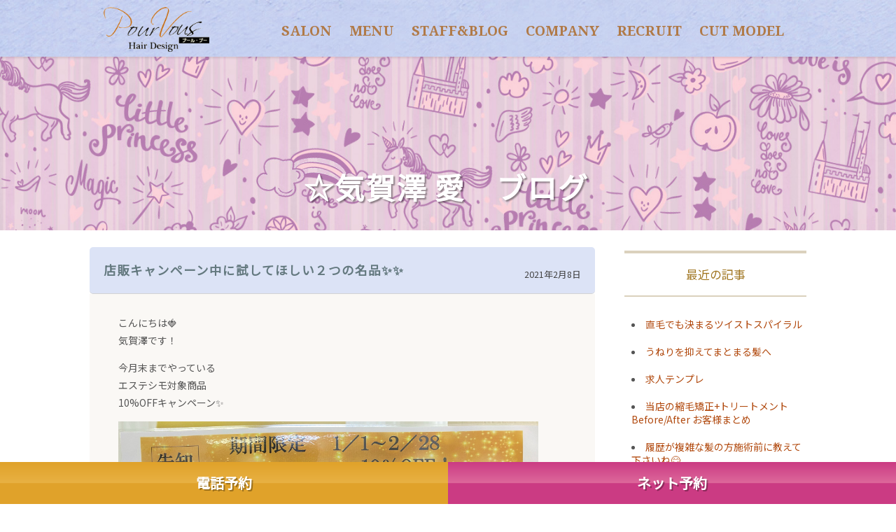

--- FILE ---
content_type: text/html; charset=UTF-8
request_url: https://pourvous2010.com/official/2021/02/08/%E5%BA%97%E8%B2%A9%E3%82%AD%E3%83%A3%E3%83%B3%E3%83%9A%E3%83%BC%E3%83%B3%E4%B8%AD%E3%81%AB%E8%A9%A6%E3%81%97%E3%81%A6%E3%81%BB%E3%81%97%E3%81%84%EF%BC%92%E3%81%A4%E3%81%AE%E5%90%8D%E5%93%81%E2%9C%A8/
body_size: 15280
content:
<!DOCTYPE html>
<html>
<head>
<!-- Google Tag Manager -->
<script>(function(w,d,s,l,i){w[l]=w[l]||[];w[l].push({'gtm.start':
new Date().getTime(),event:'gtm.js'});var f=d.getElementsByTagName(s)[0],
j=d.createElement(s),dl=l!='dataLayer'?'&l='+l:'';j.async=true;j.src=
'https://www.googletagmanager.com/gtm.js?id='+i+dl;f.parentNode.insertBefore(j,f);
})(window,document,'script','dataLayer','GTM-PBDSPQM');</script>

<meta charset="utf-8">

<meta http-equiv="Content-Script-Type" content="text/javascript">
<meta http-equiv="X-UA-Compatible" content="IE=edge,chrome=1">
<link rel="canonical" href="https://pourvous2010.com/official/" />

<script type="text/javascript">
if (navigator.userAgent.indexOf('iPhone') > 0 || navigator.userAgent.indexOf('Android') > 0 && navigator.userAgent.indexOf('Mobile') == 0) 
{
	document.write('<meta name="viewport" content="width=460">');
}
else {
	document.write('<meta name="viewport" content="width=device-width">');
}
</script>
<meta name="copyright" content="Copyright hair-salon nico.reserved." />
<link rel="stylesheet" href="https://pourvous2010.com/wp-content/themes/pourvous/css/basestyles.css" type="text/css" media="all">
<link rel="stylesheet" href="https://pourvous2010.com/wp-content/themes/pourvous/css/html5.css" type="text/css" media="all">
<link rel="stylesheet" href="https://pourvous2010.com/wp-content/themes/pourvous/css/animate.css" type="text/css" media="all">
<link rel="shortcut icon" href="https://pourvous2010.com/wp-content/themes/pourvous/favicon.ico" />
<script type="text/javascript" src="https://ajax.googleapis.com/ajax/libs/jquery/1.9.1/jquery.min.js"></script>
<script type="text/javascript" src="https://pourvous2010.com/wp-content/themes/pourvous/js/jquery.scrollUp.min.js"></script>
<script type="text/javascript" src="https://pourvous2010.com/wp-content/themes/pourvous/js/html5.js"></script>
<script type="text/javascript" src="https://pourvous2010.com/wp-content/themes/pourvous/js/wow.js"></script>
<script type="text/javascript">
if (navigator.userAgent.indexOf('iPhone') > 0 || navigator.userAgent.indexOf('iPad') > 0 || navigator.userAgent.indexOf('iPod') > 0 || navigator.userAgent.indexOf('Android') > 0)
{
	document.write('');
}
else {
	document.write('<link href="https://pourvous2010.com/wp-content/themes/pourvous/css/hover.css" rel="stylesheet" type="text/css" />');
}
</script>
<script>
$(function(){
	$(".togglemenu").css("display","none");
	$(".button-toggle").on("click", function() {
		$(".togglemenu").slideToggle();
	});
});
</script>
<script>
	new WOW().init();
</script>
<script src="https://pourvous2010.com/wp-content/themes/pourvous/js/lightbox.js" type="text/javascript"></script>
<link href="https://pourvous2010.com/wp-content/themes/pourvous/css/lightbox.css" rel="stylesheet" type="text/css" />
<!-- OGP-image -->
<meta property="og:image" content="https://pourvous2010.com/official/wp-content/uploads/sites/3/2021/02/img_5965.jpg" />
	<style>img:is([sizes="auto" i], [sizes^="auto," i]) { contain-intrinsic-size: 3000px 1500px }</style>
	
		<!-- All in One SEO 4.7.9.1 - aioseo.com -->
		<title>店販キャンペーン中に試してほしい２つの名品✨✨ - 郡山市開成の髪質改善美容室プールブーのスタッフブログ</title>
	<meta name="description" content="こんにちは🍓気賀澤です！今月末までやっているエステシモ対象商品10%OFFキャンペーン✨シャン" />
	<meta name="robots" content="max-image-preview:large" />
	<meta name="author" content="pourvouskamiya"/>
	<link rel="canonical" href="https://pourvous2010.com/official/2021/02/08/%e5%ba%97%e8%b2%a9%e3%82%ad%e3%83%a3%e3%83%b3%e3%83%9a%e3%83%bc%e3%83%b3%e4%b8%ad%e3%81%ab%e8%a9%a6%e3%81%97%e3%81%a6%e3%81%bb%e3%81%97%e3%81%84%ef%bc%92%e3%81%a4%e3%81%ae%e5%90%8d%e5%93%81%e2%9c%a8/" />
	<meta name="generator" content="All in One SEO (AIOSEO) 4.7.9.1" />
		<meta property="og:locale" content="ja_JP" />
		<meta property="og:site_name" content="郡山市開成の髪質改善美容室プールブーのスタッフブログ - 「上質でナチュラルなツヤ髪デザイン」 「美しい髪を育むヘアケア&amp;頭皮ケア」 をご提案する美容室のスタッフＢＬＯＧ" />
		<meta property="og:type" content="article" />
		<meta property="og:title" content="店販キャンペーン中に試してほしい２つの名品✨✨ - 郡山市開成の髪質改善美容室プールブーのスタッフブログ" />
		<meta property="og:description" content="こんにちは🍓気賀澤です！今月末までやっているエステシモ対象商品10%OFFキャンペーン✨シャン" />
		<meta property="og:url" content="https://pourvous2010.com/official/2021/02/08/%e5%ba%97%e8%b2%a9%e3%82%ad%e3%83%a3%e3%83%b3%e3%83%9a%e3%83%bc%e3%83%b3%e4%b8%ad%e3%81%ab%e8%a9%a6%e3%81%97%e3%81%a6%e3%81%bb%e3%81%97%e3%81%84%ef%bc%92%e3%81%a4%e3%81%ae%e5%90%8d%e5%93%81%e2%9c%a8/" />
		<meta property="article:published_time" content="2021-02-08T02:15:48+00:00" />
		<meta property="article:modified_time" content="2021-02-08T02:16:57+00:00" />
		<meta name="twitter:card" content="summary_large_image" />
		<meta name="twitter:title" content="店販キャンペーン中に試してほしい２つの名品✨✨ - 郡山市開成の髪質改善美容室プールブーのスタッフブログ" />
		<meta name="twitter:description" content="こんにちは🍓気賀澤です！今月末までやっているエステシモ対象商品10%OFFキャンペーン✨シャン" />
		<script type="application/ld+json" class="aioseo-schema">
			{"@context":"https:\/\/schema.org","@graph":[{"@type":"BlogPosting","@id":"https:\/\/pourvous2010.com\/official\/2021\/02\/08\/%e5%ba%97%e8%b2%a9%e3%82%ad%e3%83%a3%e3%83%b3%e3%83%9a%e3%83%bc%e3%83%b3%e4%b8%ad%e3%81%ab%e8%a9%a6%e3%81%97%e3%81%a6%e3%81%bb%e3%81%97%e3%81%84%ef%bc%92%e3%81%a4%e3%81%ae%e5%90%8d%e5%93%81%e2%9c%a8\/#blogposting","name":"\u5e97\u8ca9\u30ad\u30e3\u30f3\u30da\u30fc\u30f3\u4e2d\u306b\u8a66\u3057\u3066\u307b\u3057\u3044\uff12\u3064\u306e\u540d\u54c1\u2728\u2728 - \u90e1\u5c71\u5e02\u958b\u6210\u306e\u9aea\u8cea\u6539\u5584\u7f8e\u5bb9\u5ba4\u30d7\u30fc\u30eb\u30d6\u30fc\u306e\u30b9\u30bf\u30c3\u30d5\u30d6\u30ed\u30b0","headline":"\u5e97\u8ca9\u30ad\u30e3\u30f3\u30da\u30fc\u30f3\u4e2d\u306b\u8a66\u3057\u3066\u307b\u3057\u3044\uff12\u3064\u306e\u540d\u54c1\u2728\u2728","author":{"@id":"https:\/\/pourvous2010.com\/official\/author\/pourvouskamiya\/#author"},"publisher":{"@id":"https:\/\/pourvous2010.com\/official\/#organization"},"image":{"@type":"ImageObject","url":"https:\/\/pourvous2010.com\/official\/wp-content\/uploads\/sites\/3\/2021\/02\/img_5965.jpg","@id":"https:\/\/pourvous2010.com\/official\/2021\/02\/08\/%e5%ba%97%e8%b2%a9%e3%82%ad%e3%83%a3%e3%83%b3%e3%83%9a%e3%83%bc%e3%83%b3%e4%b8%ad%e3%81%ab%e8%a9%a6%e3%81%97%e3%81%a6%e3%81%bb%e3%81%97%e3%81%84%ef%bc%92%e3%81%a4%e3%81%ae%e5%90%8d%e5%93%81%e2%9c%a8\/#articleImage","width":4032,"height":3024},"datePublished":"2021-02-08T11:15:48+09:00","dateModified":"2021-02-08T11:16:57+09:00","inLanguage":"ja","mainEntityOfPage":{"@id":"https:\/\/pourvous2010.com\/official\/2021\/02\/08\/%e5%ba%97%e8%b2%a9%e3%82%ad%e3%83%a3%e3%83%b3%e3%83%9a%e3%83%bc%e3%83%b3%e4%b8%ad%e3%81%ab%e8%a9%a6%e3%81%97%e3%81%a6%e3%81%bb%e3%81%97%e3%81%84%ef%bc%92%e3%81%a4%e3%81%ae%e5%90%8d%e5%93%81%e2%9c%a8\/#webpage"},"isPartOf":{"@id":"https:\/\/pourvous2010.com\/official\/2021\/02\/08\/%e5%ba%97%e8%b2%a9%e3%82%ad%e3%83%a3%e3%83%b3%e3%83%9a%e3%83%bc%e3%83%b3%e4%b8%ad%e3%81%ab%e8%a9%a6%e3%81%97%e3%81%a6%e3%81%bb%e3%81%97%e3%81%84%ef%bc%92%e3%81%a4%e3%81%ae%e5%90%8d%e5%93%81%e2%9c%a8\/#webpage"},"articleSection":"\u2606\u6c17\u8cc0\u6fa4 \u611b\u3000\u30d6\u30ed\u30b0, \u5168\u54e1"},{"@type":"BreadcrumbList","@id":"https:\/\/pourvous2010.com\/official\/2021\/02\/08\/%e5%ba%97%e8%b2%a9%e3%82%ad%e3%83%a3%e3%83%b3%e3%83%9a%e3%83%bc%e3%83%b3%e4%b8%ad%e3%81%ab%e8%a9%a6%e3%81%97%e3%81%a6%e3%81%bb%e3%81%97%e3%81%84%ef%bc%92%e3%81%a4%e3%81%ae%e5%90%8d%e5%93%81%e2%9c%a8\/#breadcrumblist","itemListElement":[{"@type":"ListItem","@id":"https:\/\/pourvous2010.com\/official\/#listItem","position":1,"name":"\u5bb6","item":"https:\/\/pourvous2010.com\/official\/","nextItem":{"@type":"ListItem","@id":"https:\/\/pourvous2010.com\/official\/2021\/#listItem","name":"2021"}},{"@type":"ListItem","@id":"https:\/\/pourvous2010.com\/official\/2021\/#listItem","position":2,"name":"2021","item":"https:\/\/pourvous2010.com\/official\/2021\/","nextItem":{"@type":"ListItem","@id":"https:\/\/pourvous2010.com\/official\/2021\/02\/#listItem","name":"February"},"previousItem":{"@type":"ListItem","@id":"https:\/\/pourvous2010.com\/official\/#listItem","name":"\u5bb6"}},{"@type":"ListItem","@id":"https:\/\/pourvous2010.com\/official\/2021\/02\/#listItem","position":3,"name":"February","item":"https:\/\/pourvous2010.com\/official\/2021\/02\/","nextItem":{"@type":"ListItem","@id":"https:\/\/pourvous2010.com\/official\/2021\/02\/08\/#listItem","name":"8"},"previousItem":{"@type":"ListItem","@id":"https:\/\/pourvous2010.com\/official\/2021\/#listItem","name":"2021"}},{"@type":"ListItem","@id":"https:\/\/pourvous2010.com\/official\/2021\/02\/08\/#listItem","position":4,"name":"8","item":"https:\/\/pourvous2010.com\/official\/2021\/02\/08\/","nextItem":{"@type":"ListItem","@id":"https:\/\/pourvous2010.com\/official\/2021\/02\/08\/%e5%ba%97%e8%b2%a9%e3%82%ad%e3%83%a3%e3%83%b3%e3%83%9a%e3%83%bc%e3%83%b3%e4%b8%ad%e3%81%ab%e8%a9%a6%e3%81%97%e3%81%a6%e3%81%bb%e3%81%97%e3%81%84%ef%bc%92%e3%81%a4%e3%81%ae%e5%90%8d%e5%93%81%e2%9c%a8\/#listItem","name":"\u5e97\u8ca9\u30ad\u30e3\u30f3\u30da\u30fc\u30f3\u4e2d\u306b\u8a66\u3057\u3066\u307b\u3057\u3044\uff12\u3064\u306e\u540d\u54c1\u2728\u2728"},"previousItem":{"@type":"ListItem","@id":"https:\/\/pourvous2010.com\/official\/2021\/02\/#listItem","name":"February"}},{"@type":"ListItem","@id":"https:\/\/pourvous2010.com\/official\/2021\/02\/08\/%e5%ba%97%e8%b2%a9%e3%82%ad%e3%83%a3%e3%83%b3%e3%83%9a%e3%83%bc%e3%83%b3%e4%b8%ad%e3%81%ab%e8%a9%a6%e3%81%97%e3%81%a6%e3%81%bb%e3%81%97%e3%81%84%ef%bc%92%e3%81%a4%e3%81%ae%e5%90%8d%e5%93%81%e2%9c%a8\/#listItem","position":5,"name":"\u5e97\u8ca9\u30ad\u30e3\u30f3\u30da\u30fc\u30f3\u4e2d\u306b\u8a66\u3057\u3066\u307b\u3057\u3044\uff12\u3064\u306e\u540d\u54c1\u2728\u2728","previousItem":{"@type":"ListItem","@id":"https:\/\/pourvous2010.com\/official\/2021\/02\/08\/#listItem","name":"8"}}]},{"@type":"Organization","@id":"https:\/\/pourvous2010.com\/official\/#organization","name":"\u90e1\u5c71\u5e02\u958b\u6210\u306e\u9aea\u8cea\u6539\u5584\u7f8e\u5bb9\u5ba4\u30d7\u30fc\u30eb\u30d6\u30fc\u306e\u30b9\u30bf\u30c3\u30d5\u30d6\u30ed\u30b0","description":"\u300c\u4e0a\u8cea\u3067\u30ca\u30c1\u30e5\u30e9\u30eb\u306a\u30c4\u30e4\u9aea\u30c7\u30b6\u30a4\u30f3\u300d \u300c\u7f8e\u3057\u3044\u9aea\u3092\u80b2\u3080\u30d8\u30a2\u30b1\u30a2&\u982d\u76ae\u30b1\u30a2\u300d \u3092\u3054\u63d0\u6848\u3059\u308b\u7f8e\u5bb9\u5ba4\u306e\u30b9\u30bf\u30c3\u30d5\uff22\uff2c\uff2f\uff27","url":"https:\/\/pourvous2010.com\/official\/"},{"@type":"Person","@id":"https:\/\/pourvous2010.com\/official\/author\/pourvouskamiya\/#author","url":"https:\/\/pourvous2010.com\/official\/author\/pourvouskamiya\/","name":"pourvouskamiya","image":{"@type":"ImageObject","@id":"https:\/\/pourvous2010.com\/official\/2021\/02\/08\/%e5%ba%97%e8%b2%a9%e3%82%ad%e3%83%a3%e3%83%b3%e3%83%9a%e3%83%bc%e3%83%b3%e4%b8%ad%e3%81%ab%e8%a9%a6%e3%81%97%e3%81%a6%e3%81%bb%e3%81%97%e3%81%84%ef%bc%92%e3%81%a4%e3%81%ae%e5%90%8d%e5%93%81%e2%9c%a8\/#authorImage","url":"https:\/\/secure.gravatar.com\/avatar\/9cf55b819db9f02eeb4f5d99a238f4e1?s=96&d=mm&r=g","width":96,"height":96,"caption":"pourvouskamiya"}},{"@type":"WebPage","@id":"https:\/\/pourvous2010.com\/official\/2021\/02\/08\/%e5%ba%97%e8%b2%a9%e3%82%ad%e3%83%a3%e3%83%b3%e3%83%9a%e3%83%bc%e3%83%b3%e4%b8%ad%e3%81%ab%e8%a9%a6%e3%81%97%e3%81%a6%e3%81%bb%e3%81%97%e3%81%84%ef%bc%92%e3%81%a4%e3%81%ae%e5%90%8d%e5%93%81%e2%9c%a8\/#webpage","url":"https:\/\/pourvous2010.com\/official\/2021\/02\/08\/%e5%ba%97%e8%b2%a9%e3%82%ad%e3%83%a3%e3%83%b3%e3%83%9a%e3%83%bc%e3%83%b3%e4%b8%ad%e3%81%ab%e8%a9%a6%e3%81%97%e3%81%a6%e3%81%bb%e3%81%97%e3%81%84%ef%bc%92%e3%81%a4%e3%81%ae%e5%90%8d%e5%93%81%e2%9c%a8\/","name":"\u5e97\u8ca9\u30ad\u30e3\u30f3\u30da\u30fc\u30f3\u4e2d\u306b\u8a66\u3057\u3066\u307b\u3057\u3044\uff12\u3064\u306e\u540d\u54c1\u2728\u2728 - \u90e1\u5c71\u5e02\u958b\u6210\u306e\u9aea\u8cea\u6539\u5584\u7f8e\u5bb9\u5ba4\u30d7\u30fc\u30eb\u30d6\u30fc\u306e\u30b9\u30bf\u30c3\u30d5\u30d6\u30ed\u30b0","description":"\u3053\u3093\u306b\u3061\u306f\ud83c\udf53\u6c17\u8cc0\u6fa4\u3067\u3059\uff01\u4eca\u6708\u672b\u307e\u3067\u3084\u3063\u3066\u3044\u308b\u30a8\u30b9\u30c6\u30b7\u30e2\u5bfe\u8c61\u5546\u54c110%OFF\u30ad\u30e3\u30f3\u30da\u30fc\u30f3\u2728\u30b7\u30e3\u30f3","inLanguage":"ja","isPartOf":{"@id":"https:\/\/pourvous2010.com\/official\/#website"},"breadcrumb":{"@id":"https:\/\/pourvous2010.com\/official\/2021\/02\/08\/%e5%ba%97%e8%b2%a9%e3%82%ad%e3%83%a3%e3%83%b3%e3%83%9a%e3%83%bc%e3%83%b3%e4%b8%ad%e3%81%ab%e8%a9%a6%e3%81%97%e3%81%a6%e3%81%bb%e3%81%97%e3%81%84%ef%bc%92%e3%81%a4%e3%81%ae%e5%90%8d%e5%93%81%e2%9c%a8\/#breadcrumblist"},"author":{"@id":"https:\/\/pourvous2010.com\/official\/author\/pourvouskamiya\/#author"},"creator":{"@id":"https:\/\/pourvous2010.com\/official\/author\/pourvouskamiya\/#author"},"datePublished":"2021-02-08T11:15:48+09:00","dateModified":"2021-02-08T11:16:57+09:00"},{"@type":"WebSite","@id":"https:\/\/pourvous2010.com\/official\/#website","url":"https:\/\/pourvous2010.com\/official\/","name":"\u90e1\u5c71\u5e02\u958b\u6210\u306e\u9aea\u8cea\u6539\u5584\u7f8e\u5bb9\u5ba4\u30d7\u30fc\u30eb\u30d6\u30fc\u306e\u30b9\u30bf\u30c3\u30d5\u30d6\u30ed\u30b0","description":"\u300c\u4e0a\u8cea\u3067\u30ca\u30c1\u30e5\u30e9\u30eb\u306a\u30c4\u30e4\u9aea\u30c7\u30b6\u30a4\u30f3\u300d \u300c\u7f8e\u3057\u3044\u9aea\u3092\u80b2\u3080\u30d8\u30a2\u30b1\u30a2&\u982d\u76ae\u30b1\u30a2\u300d \u3092\u3054\u63d0\u6848\u3059\u308b\u7f8e\u5bb9\u5ba4\u306e\u30b9\u30bf\u30c3\u30d5\uff22\uff2c\uff2f\uff27","inLanguage":"ja","publisher":{"@id":"https:\/\/pourvous2010.com\/official\/#organization"}}]}
		</script>
		<!-- All in One SEO -->

<link rel="alternate" type="application/rss+xml" title="郡山市開成の髪質改善美容室プールブーのスタッフブログ &raquo; 店販キャンペーン中に試してほしい２つの名品✨✨ のコメントのフィード" href="https://pourvous2010.com/official/2021/02/08/%e5%ba%97%e8%b2%a9%e3%82%ad%e3%83%a3%e3%83%b3%e3%83%9a%e3%83%bc%e3%83%b3%e4%b8%ad%e3%81%ab%e8%a9%a6%e3%81%97%e3%81%a6%e3%81%bb%e3%81%97%e3%81%84%ef%bc%92%e3%81%a4%e3%81%ae%e5%90%8d%e5%93%81%e2%9c%a8/feed/" />
		<!-- This site uses the Google Analytics by MonsterInsights plugin v9.3.0 - Using Analytics tracking - https://www.monsterinsights.com/ -->
							<script src="//www.googletagmanager.com/gtag/js?id=G-8SRFME0ZDV"  data-cfasync="false" data-wpfc-render="false" type="text/javascript" async></script>
			<script data-cfasync="false" data-wpfc-render="false" type="text/javascript">
				var mi_version = '9.3.0';
				var mi_track_user = true;
				var mi_no_track_reason = '';
								var MonsterInsightsDefaultLocations = {"page_location":"https:\/\/pourvous2010.com\/official\/2021\/02\/08\/%E5%BA%97%E8%B2%A9%E3%82%AD%E3%83%A3%E3%83%B3%E3%83%9A%E3%83%BC%E3%83%B3%E4%B8%AD%E3%81%AB%E8%A9%A6%E3%81%97%E3%81%A6%E3%81%BB%E3%81%97%E3%81%84%EF%BC%92%E3%81%A4%E3%81%AE%E5%90%8D%E5%93%81%E2%9C%A8\/"};
				if ( typeof MonsterInsightsPrivacyGuardFilter === 'function' ) {
					var MonsterInsightsLocations = (typeof MonsterInsightsExcludeQuery === 'object') ? MonsterInsightsPrivacyGuardFilter( MonsterInsightsExcludeQuery ) : MonsterInsightsPrivacyGuardFilter( MonsterInsightsDefaultLocations );
				} else {
					var MonsterInsightsLocations = (typeof MonsterInsightsExcludeQuery === 'object') ? MonsterInsightsExcludeQuery : MonsterInsightsDefaultLocations;
				}

								var disableStrs = [
										'ga-disable-G-8SRFME0ZDV',
									];

				/* Function to detect opted out users */
				function __gtagTrackerIsOptedOut() {
					for (var index = 0; index < disableStrs.length; index++) {
						if (document.cookie.indexOf(disableStrs[index] + '=true') > -1) {
							return true;
						}
					}

					return false;
				}

				/* Disable tracking if the opt-out cookie exists. */
				if (__gtagTrackerIsOptedOut()) {
					for (var index = 0; index < disableStrs.length; index++) {
						window[disableStrs[index]] = true;
					}
				}

				/* Opt-out function */
				function __gtagTrackerOptout() {
					for (var index = 0; index < disableStrs.length; index++) {
						document.cookie = disableStrs[index] + '=true; expires=Thu, 31 Dec 2099 23:59:59 UTC; path=/';
						window[disableStrs[index]] = true;
					}
				}

				if ('undefined' === typeof gaOptout) {
					function gaOptout() {
						__gtagTrackerOptout();
					}
				}
								window.dataLayer = window.dataLayer || [];

				window.MonsterInsightsDualTracker = {
					helpers: {},
					trackers: {},
				};
				if (mi_track_user) {
					function __gtagDataLayer() {
						dataLayer.push(arguments);
					}

					function __gtagTracker(type, name, parameters) {
						if (!parameters) {
							parameters = {};
						}

						if (parameters.send_to) {
							__gtagDataLayer.apply(null, arguments);
							return;
						}

						if (type === 'event') {
														parameters.send_to = monsterinsights_frontend.v4_id;
							var hookName = name;
							if (typeof parameters['event_category'] !== 'undefined') {
								hookName = parameters['event_category'] + ':' + name;
							}

							if (typeof MonsterInsightsDualTracker.trackers[hookName] !== 'undefined') {
								MonsterInsightsDualTracker.trackers[hookName](parameters);
							} else {
								__gtagDataLayer('event', name, parameters);
							}
							
						} else {
							__gtagDataLayer.apply(null, arguments);
						}
					}

					__gtagTracker('js', new Date());
					__gtagTracker('set', {
						'developer_id.dZGIzZG': true,
											});
					if ( MonsterInsightsLocations.page_location ) {
						__gtagTracker('set', MonsterInsightsLocations);
					}
										__gtagTracker('config', 'G-8SRFME0ZDV', {"forceSSL":"true","link_attribution":"true"} );
															window.gtag = __gtagTracker;										(function () {
						/* https://developers.google.com/analytics/devguides/collection/analyticsjs/ */
						/* ga and __gaTracker compatibility shim. */
						var noopfn = function () {
							return null;
						};
						var newtracker = function () {
							return new Tracker();
						};
						var Tracker = function () {
							return null;
						};
						var p = Tracker.prototype;
						p.get = noopfn;
						p.set = noopfn;
						p.send = function () {
							var args = Array.prototype.slice.call(arguments);
							args.unshift('send');
							__gaTracker.apply(null, args);
						};
						var __gaTracker = function () {
							var len = arguments.length;
							if (len === 0) {
								return;
							}
							var f = arguments[len - 1];
							if (typeof f !== 'object' || f === null || typeof f.hitCallback !== 'function') {
								if ('send' === arguments[0]) {
									var hitConverted, hitObject = false, action;
									if ('event' === arguments[1]) {
										if ('undefined' !== typeof arguments[3]) {
											hitObject = {
												'eventAction': arguments[3],
												'eventCategory': arguments[2],
												'eventLabel': arguments[4],
												'value': arguments[5] ? arguments[5] : 1,
											}
										}
									}
									if ('pageview' === arguments[1]) {
										if ('undefined' !== typeof arguments[2]) {
											hitObject = {
												'eventAction': 'page_view',
												'page_path': arguments[2],
											}
										}
									}
									if (typeof arguments[2] === 'object') {
										hitObject = arguments[2];
									}
									if (typeof arguments[5] === 'object') {
										Object.assign(hitObject, arguments[5]);
									}
									if ('undefined' !== typeof arguments[1].hitType) {
										hitObject = arguments[1];
										if ('pageview' === hitObject.hitType) {
											hitObject.eventAction = 'page_view';
										}
									}
									if (hitObject) {
										action = 'timing' === arguments[1].hitType ? 'timing_complete' : hitObject.eventAction;
										hitConverted = mapArgs(hitObject);
										__gtagTracker('event', action, hitConverted);
									}
								}
								return;
							}

							function mapArgs(args) {
								var arg, hit = {};
								var gaMap = {
									'eventCategory': 'event_category',
									'eventAction': 'event_action',
									'eventLabel': 'event_label',
									'eventValue': 'event_value',
									'nonInteraction': 'non_interaction',
									'timingCategory': 'event_category',
									'timingVar': 'name',
									'timingValue': 'value',
									'timingLabel': 'event_label',
									'page': 'page_path',
									'location': 'page_location',
									'title': 'page_title',
									'referrer' : 'page_referrer',
								};
								for (arg in args) {
																		if (!(!args.hasOwnProperty(arg) || !gaMap.hasOwnProperty(arg))) {
										hit[gaMap[arg]] = args[arg];
									} else {
										hit[arg] = args[arg];
									}
								}
								return hit;
							}

							try {
								f.hitCallback();
							} catch (ex) {
							}
						};
						__gaTracker.create = newtracker;
						__gaTracker.getByName = newtracker;
						__gaTracker.getAll = function () {
							return [];
						};
						__gaTracker.remove = noopfn;
						__gaTracker.loaded = true;
						window['__gaTracker'] = __gaTracker;
					})();
									} else {
										console.log("");
					(function () {
						function __gtagTracker() {
							return null;
						}

						window['__gtagTracker'] = __gtagTracker;
						window['gtag'] = __gtagTracker;
					})();
									}
			</script>
				<!-- / Google Analytics by MonsterInsights -->
		<link rel='stylesheet' id='sbi_styles-css' href='https://pourvous2010.com/official/wp-content/plugins/instagram-feed/css/sbi-styles.min.css?ver=6.7.1' type='text/css' media='all' />
<link rel='stylesheet' id='wp-block-library-css' href='https://pourvous2010.com/official/wp-includes/css/dist/block-library/style.min.css?ver=6.7.2' type='text/css' media='all' />
<style id='classic-theme-styles-inline-css' type='text/css'>
/*! This file is auto-generated */
.wp-block-button__link{color:#fff;background-color:#32373c;border-radius:9999px;box-shadow:none;text-decoration:none;padding:calc(.667em + 2px) calc(1.333em + 2px);font-size:1.125em}.wp-block-file__button{background:#32373c;color:#fff;text-decoration:none}
</style>
<style id='global-styles-inline-css' type='text/css'>
:root{--wp--preset--aspect-ratio--square: 1;--wp--preset--aspect-ratio--4-3: 4/3;--wp--preset--aspect-ratio--3-4: 3/4;--wp--preset--aspect-ratio--3-2: 3/2;--wp--preset--aspect-ratio--2-3: 2/3;--wp--preset--aspect-ratio--16-9: 16/9;--wp--preset--aspect-ratio--9-16: 9/16;--wp--preset--color--black: #000000;--wp--preset--color--cyan-bluish-gray: #abb8c3;--wp--preset--color--white: #ffffff;--wp--preset--color--pale-pink: #f78da7;--wp--preset--color--vivid-red: #cf2e2e;--wp--preset--color--luminous-vivid-orange: #ff6900;--wp--preset--color--luminous-vivid-amber: #fcb900;--wp--preset--color--light-green-cyan: #7bdcb5;--wp--preset--color--vivid-green-cyan: #00d084;--wp--preset--color--pale-cyan-blue: #8ed1fc;--wp--preset--color--vivid-cyan-blue: #0693e3;--wp--preset--color--vivid-purple: #9b51e0;--wp--preset--gradient--vivid-cyan-blue-to-vivid-purple: linear-gradient(135deg,rgba(6,147,227,1) 0%,rgb(155,81,224) 100%);--wp--preset--gradient--light-green-cyan-to-vivid-green-cyan: linear-gradient(135deg,rgb(122,220,180) 0%,rgb(0,208,130) 100%);--wp--preset--gradient--luminous-vivid-amber-to-luminous-vivid-orange: linear-gradient(135deg,rgba(252,185,0,1) 0%,rgba(255,105,0,1) 100%);--wp--preset--gradient--luminous-vivid-orange-to-vivid-red: linear-gradient(135deg,rgba(255,105,0,1) 0%,rgb(207,46,46) 100%);--wp--preset--gradient--very-light-gray-to-cyan-bluish-gray: linear-gradient(135deg,rgb(238,238,238) 0%,rgb(169,184,195) 100%);--wp--preset--gradient--cool-to-warm-spectrum: linear-gradient(135deg,rgb(74,234,220) 0%,rgb(151,120,209) 20%,rgb(207,42,186) 40%,rgb(238,44,130) 60%,rgb(251,105,98) 80%,rgb(254,248,76) 100%);--wp--preset--gradient--blush-light-purple: linear-gradient(135deg,rgb(255,206,236) 0%,rgb(152,150,240) 100%);--wp--preset--gradient--blush-bordeaux: linear-gradient(135deg,rgb(254,205,165) 0%,rgb(254,45,45) 50%,rgb(107,0,62) 100%);--wp--preset--gradient--luminous-dusk: linear-gradient(135deg,rgb(255,203,112) 0%,rgb(199,81,192) 50%,rgb(65,88,208) 100%);--wp--preset--gradient--pale-ocean: linear-gradient(135deg,rgb(255,245,203) 0%,rgb(182,227,212) 50%,rgb(51,167,181) 100%);--wp--preset--gradient--electric-grass: linear-gradient(135deg,rgb(202,248,128) 0%,rgb(113,206,126) 100%);--wp--preset--gradient--midnight: linear-gradient(135deg,rgb(2,3,129) 0%,rgb(40,116,252) 100%);--wp--preset--font-size--small: 13px;--wp--preset--font-size--medium: 20px;--wp--preset--font-size--large: 36px;--wp--preset--font-size--x-large: 42px;--wp--preset--spacing--20: 0.44rem;--wp--preset--spacing--30: 0.67rem;--wp--preset--spacing--40: 1rem;--wp--preset--spacing--50: 1.5rem;--wp--preset--spacing--60: 2.25rem;--wp--preset--spacing--70: 3.38rem;--wp--preset--spacing--80: 5.06rem;--wp--preset--shadow--natural: 6px 6px 9px rgba(0, 0, 0, 0.2);--wp--preset--shadow--deep: 12px 12px 50px rgba(0, 0, 0, 0.4);--wp--preset--shadow--sharp: 6px 6px 0px rgba(0, 0, 0, 0.2);--wp--preset--shadow--outlined: 6px 6px 0px -3px rgba(255, 255, 255, 1), 6px 6px rgba(0, 0, 0, 1);--wp--preset--shadow--crisp: 6px 6px 0px rgba(0, 0, 0, 1);}:where(.is-layout-flex){gap: 0.5em;}:where(.is-layout-grid){gap: 0.5em;}body .is-layout-flex{display: flex;}.is-layout-flex{flex-wrap: wrap;align-items: center;}.is-layout-flex > :is(*, div){margin: 0;}body .is-layout-grid{display: grid;}.is-layout-grid > :is(*, div){margin: 0;}:where(.wp-block-columns.is-layout-flex){gap: 2em;}:where(.wp-block-columns.is-layout-grid){gap: 2em;}:where(.wp-block-post-template.is-layout-flex){gap: 1.25em;}:where(.wp-block-post-template.is-layout-grid){gap: 1.25em;}.has-black-color{color: var(--wp--preset--color--black) !important;}.has-cyan-bluish-gray-color{color: var(--wp--preset--color--cyan-bluish-gray) !important;}.has-white-color{color: var(--wp--preset--color--white) !important;}.has-pale-pink-color{color: var(--wp--preset--color--pale-pink) !important;}.has-vivid-red-color{color: var(--wp--preset--color--vivid-red) !important;}.has-luminous-vivid-orange-color{color: var(--wp--preset--color--luminous-vivid-orange) !important;}.has-luminous-vivid-amber-color{color: var(--wp--preset--color--luminous-vivid-amber) !important;}.has-light-green-cyan-color{color: var(--wp--preset--color--light-green-cyan) !important;}.has-vivid-green-cyan-color{color: var(--wp--preset--color--vivid-green-cyan) !important;}.has-pale-cyan-blue-color{color: var(--wp--preset--color--pale-cyan-blue) !important;}.has-vivid-cyan-blue-color{color: var(--wp--preset--color--vivid-cyan-blue) !important;}.has-vivid-purple-color{color: var(--wp--preset--color--vivid-purple) !important;}.has-black-background-color{background-color: var(--wp--preset--color--black) !important;}.has-cyan-bluish-gray-background-color{background-color: var(--wp--preset--color--cyan-bluish-gray) !important;}.has-white-background-color{background-color: var(--wp--preset--color--white) !important;}.has-pale-pink-background-color{background-color: var(--wp--preset--color--pale-pink) !important;}.has-vivid-red-background-color{background-color: var(--wp--preset--color--vivid-red) !important;}.has-luminous-vivid-orange-background-color{background-color: var(--wp--preset--color--luminous-vivid-orange) !important;}.has-luminous-vivid-amber-background-color{background-color: var(--wp--preset--color--luminous-vivid-amber) !important;}.has-light-green-cyan-background-color{background-color: var(--wp--preset--color--light-green-cyan) !important;}.has-vivid-green-cyan-background-color{background-color: var(--wp--preset--color--vivid-green-cyan) !important;}.has-pale-cyan-blue-background-color{background-color: var(--wp--preset--color--pale-cyan-blue) !important;}.has-vivid-cyan-blue-background-color{background-color: var(--wp--preset--color--vivid-cyan-blue) !important;}.has-vivid-purple-background-color{background-color: var(--wp--preset--color--vivid-purple) !important;}.has-black-border-color{border-color: var(--wp--preset--color--black) !important;}.has-cyan-bluish-gray-border-color{border-color: var(--wp--preset--color--cyan-bluish-gray) !important;}.has-white-border-color{border-color: var(--wp--preset--color--white) !important;}.has-pale-pink-border-color{border-color: var(--wp--preset--color--pale-pink) !important;}.has-vivid-red-border-color{border-color: var(--wp--preset--color--vivid-red) !important;}.has-luminous-vivid-orange-border-color{border-color: var(--wp--preset--color--luminous-vivid-orange) !important;}.has-luminous-vivid-amber-border-color{border-color: var(--wp--preset--color--luminous-vivid-amber) !important;}.has-light-green-cyan-border-color{border-color: var(--wp--preset--color--light-green-cyan) !important;}.has-vivid-green-cyan-border-color{border-color: var(--wp--preset--color--vivid-green-cyan) !important;}.has-pale-cyan-blue-border-color{border-color: var(--wp--preset--color--pale-cyan-blue) !important;}.has-vivid-cyan-blue-border-color{border-color: var(--wp--preset--color--vivid-cyan-blue) !important;}.has-vivid-purple-border-color{border-color: var(--wp--preset--color--vivid-purple) !important;}.has-vivid-cyan-blue-to-vivid-purple-gradient-background{background: var(--wp--preset--gradient--vivid-cyan-blue-to-vivid-purple) !important;}.has-light-green-cyan-to-vivid-green-cyan-gradient-background{background: var(--wp--preset--gradient--light-green-cyan-to-vivid-green-cyan) !important;}.has-luminous-vivid-amber-to-luminous-vivid-orange-gradient-background{background: var(--wp--preset--gradient--luminous-vivid-amber-to-luminous-vivid-orange) !important;}.has-luminous-vivid-orange-to-vivid-red-gradient-background{background: var(--wp--preset--gradient--luminous-vivid-orange-to-vivid-red) !important;}.has-very-light-gray-to-cyan-bluish-gray-gradient-background{background: var(--wp--preset--gradient--very-light-gray-to-cyan-bluish-gray) !important;}.has-cool-to-warm-spectrum-gradient-background{background: var(--wp--preset--gradient--cool-to-warm-spectrum) !important;}.has-blush-light-purple-gradient-background{background: var(--wp--preset--gradient--blush-light-purple) !important;}.has-blush-bordeaux-gradient-background{background: var(--wp--preset--gradient--blush-bordeaux) !important;}.has-luminous-dusk-gradient-background{background: var(--wp--preset--gradient--luminous-dusk) !important;}.has-pale-ocean-gradient-background{background: var(--wp--preset--gradient--pale-ocean) !important;}.has-electric-grass-gradient-background{background: var(--wp--preset--gradient--electric-grass) !important;}.has-midnight-gradient-background{background: var(--wp--preset--gradient--midnight) !important;}.has-small-font-size{font-size: var(--wp--preset--font-size--small) !important;}.has-medium-font-size{font-size: var(--wp--preset--font-size--medium) !important;}.has-large-font-size{font-size: var(--wp--preset--font-size--large) !important;}.has-x-large-font-size{font-size: var(--wp--preset--font-size--x-large) !important;}
:where(.wp-block-post-template.is-layout-flex){gap: 1.25em;}:where(.wp-block-post-template.is-layout-grid){gap: 1.25em;}
:where(.wp-block-columns.is-layout-flex){gap: 2em;}:where(.wp-block-columns.is-layout-grid){gap: 2em;}
:root :where(.wp-block-pullquote){font-size: 1.5em;line-height: 1.6;}
</style>
<script type="text/javascript" src="https://pourvous2010.com/official/wp-content/plugins/google-analytics-for-wordpress/assets/js/frontend-gtag.min.js?ver=9.3.0" id="monsterinsights-frontend-script-js" async="async" data-wp-strategy="async"></script>
<script data-cfasync="false" data-wpfc-render="false" type="text/javascript" id='monsterinsights-frontend-script-js-extra'>/* <![CDATA[ */
var monsterinsights_frontend = {"js_events_tracking":"true","download_extensions":"doc,pdf,ppt,zip,xls,docx,pptx,xlsx","inbound_paths":"[{\"path\":\"\\\/go\\\/\",\"label\":\"affiliate\"},{\"path\":\"\\\/recommend\\\/\",\"label\":\"affiliate\"}]","home_url":"https:\/\/pourvous2010.com\/official","hash_tracking":"false","v4_id":"G-8SRFME0ZDV"};/* ]]> */
</script>
<link rel="https://api.w.org/" href="https://pourvous2010.com/official/wp-json/" /><link rel="alternate" title="JSON" type="application/json" href="https://pourvous2010.com/official/wp-json/wp/v2/posts/10160" /><link rel="EditURI" type="application/rsd+xml" title="RSD" href="https://pourvous2010.com/official/xmlrpc.php?rsd" />
<meta name="generator" content="WordPress 6.7.2" />
<link rel='shortlink' href='https://pourvous2010.com/official/?p=10160' />
<link rel="alternate" title="oEmbed (JSON)" type="application/json+oembed" href="https://pourvous2010.com/official/wp-json/oembed/1.0/embed?url=https%3A%2F%2Fpourvous2010.com%2Fofficial%2F2021%2F02%2F08%2F%25e5%25ba%2597%25e8%25b2%25a9%25e3%2582%25ad%25e3%2583%25a3%25e3%2583%25b3%25e3%2583%259a%25e3%2583%25bc%25e3%2583%25b3%25e4%25b8%25ad%25e3%2581%25ab%25e8%25a9%25a6%25e3%2581%2597%25e3%2581%25a6%25e3%2581%25bb%25e3%2581%2597%25e3%2581%2584%25ef%25bc%2592%25e3%2581%25a4%25e3%2581%25ae%25e5%2590%258d%25e5%2593%2581%25e2%259c%25a8%2F" />
<link rel="alternate" title="oEmbed (XML)" type="text/xml+oembed" href="https://pourvous2010.com/official/wp-json/oembed/1.0/embed?url=https%3A%2F%2Fpourvous2010.com%2Fofficial%2F2021%2F02%2F08%2F%25e5%25ba%2597%25e8%25b2%25a9%25e3%2582%25ad%25e3%2583%25a3%25e3%2583%25b3%25e3%2583%259a%25e3%2583%25bc%25e3%2583%25b3%25e4%25b8%25ad%25e3%2581%25ab%25e8%25a9%25a6%25e3%2581%2597%25e3%2581%25a6%25e3%2581%25bb%25e3%2581%2597%25e3%2581%2584%25ef%25bc%2592%25e3%2581%25a4%25e3%2581%25ae%25e5%2590%258d%25e5%2593%2581%25e2%259c%25a8%2F&#038;format=xml" />
</head>

<body>
<!-- Google Tag Manager (noscript) -->
<noscript><iframe src="https://www.googletagmanager.com/ns.html?id=GTM-PBDSPQM"
height="0" width="0" style="display:none;visibility:hidden"></iframe></noscript>

<div id="wrapper">
<!-- header -->
<article id="head_official">
<header class="head_in cf">
<h1 class="in_logo"><a href="https://pourvous2010.com/hairdesign"><img src="https://pourvous2010.com/wp-content/themes/pourvous/images/common/logo.png" alt="PourVous（プール・ブー）ヘアデザイン" class="head_logo"></a></h1>
<div class="in_navi">
	<nav class="in_g_navi">
	<ul>
	<li><a href="https://pourvous2010.com/salon" class="in_g_navi01">SALON</a>
	<li><a href="https://pourvous2010.com/menu" class="in_g_navi01">MENU</a>
	<li><a href="https://pourvous2010.com/staff" class="in_g_navi01">STAFF&BLOG</a>
	<li><a href="https://pourvous2010.com/company" class="in_g_navi01">COMPANY</a>
	<li><a href="https://pourvous2010.com/recruit" class="in_g_navi01">RECRUIT</a>
	<li><a href="https://pourvous2010.com/cutmodel" class="in_g_navi01">CUT MODEL</a>
	</ul>
	</nav>
</div>
<!-- スマホnav -->
<div class="button-toggle"><img src="https://pourvous2010.com/wp-content/themes/pourvous/images/common/toggle_btn.png" alt="menu"></div>
	<style>img:is([sizes="auto" i], [sizes^="auto," i]) { contain-intrinsic-size: 3000px 1500px }</style>
	
		<!-- All in One SEO 4.7.9.1 - aioseo.com -->
	<meta name="description" content="こんにちは🍓気賀澤です！今月末までやっているエステシモ対象商品10%OFFキャンペーン✨シャン" />
	<meta name="robots" content="max-image-preview:large" />
	<meta name="author" content="pourvouskamiya"/>
	<link rel="canonical" href="https://pourvous2010.com/official/2021/02/08/%e5%ba%97%e8%b2%a9%e3%82%ad%e3%83%a3%e3%83%b3%e3%83%9a%e3%83%bc%e3%83%b3%e4%b8%ad%e3%81%ab%e8%a9%a6%e3%81%97%e3%81%a6%e3%81%bb%e3%81%97%e3%81%84%ef%bc%92%e3%81%a4%e3%81%ae%e5%90%8d%e5%93%81%e2%9c%a8/" />
	<meta name="generator" content="All in One SEO (AIOSEO) 4.7.9.1" />
		<meta property="og:locale" content="ja_JP" />
		<meta property="og:site_name" content="郡山市開成の髪質改善美容室プールブーのスタッフブログ - 「上質でナチュラルなツヤ髪デザイン」 「美しい髪を育むヘアケア&amp;頭皮ケア」 をご提案する美容室のスタッフＢＬＯＧ" />
		<meta property="og:type" content="article" />
		<meta property="og:title" content="店販キャンペーン中に試してほしい２つの名品✨✨ - 郡山市開成の髪質改善美容室プールブーのスタッフブログ" />
		<meta property="og:description" content="こんにちは🍓気賀澤です！今月末までやっているエステシモ対象商品10%OFFキャンペーン✨シャン" />
		<meta property="og:url" content="https://pourvous2010.com/official/2021/02/08/%e5%ba%97%e8%b2%a9%e3%82%ad%e3%83%a3%e3%83%b3%e3%83%9a%e3%83%bc%e3%83%b3%e4%b8%ad%e3%81%ab%e8%a9%a6%e3%81%97%e3%81%a6%e3%81%bb%e3%81%97%e3%81%84%ef%bc%92%e3%81%a4%e3%81%ae%e5%90%8d%e5%93%81%e2%9c%a8/" />
		<meta property="article:published_time" content="2021-02-08T02:15:48+00:00" />
		<meta property="article:modified_time" content="2021-02-08T02:16:57+00:00" />
		<meta name="twitter:card" content="summary_large_image" />
		<meta name="twitter:title" content="店販キャンペーン中に試してほしい２つの名品✨✨ - 郡山市開成の髪質改善美容室プールブーのスタッフブログ" />
		<meta name="twitter:description" content="こんにちは🍓気賀澤です！今月末までやっているエステシモ対象商品10%OFFキャンペーン✨シャン" />
		<script type="application/ld+json" class="aioseo-schema">
			{"@context":"https:\/\/schema.org","@graph":[{"@type":"BlogPosting","@id":"https:\/\/pourvous2010.com\/official\/2021\/02\/08\/%e5%ba%97%e8%b2%a9%e3%82%ad%e3%83%a3%e3%83%b3%e3%83%9a%e3%83%bc%e3%83%b3%e4%b8%ad%e3%81%ab%e8%a9%a6%e3%81%97%e3%81%a6%e3%81%bb%e3%81%97%e3%81%84%ef%bc%92%e3%81%a4%e3%81%ae%e5%90%8d%e5%93%81%e2%9c%a8\/#blogposting","name":"\u5e97\u8ca9\u30ad\u30e3\u30f3\u30da\u30fc\u30f3\u4e2d\u306b\u8a66\u3057\u3066\u307b\u3057\u3044\uff12\u3064\u306e\u540d\u54c1\u2728\u2728 - \u90e1\u5c71\u5e02\u958b\u6210\u306e\u9aea\u8cea\u6539\u5584\u7f8e\u5bb9\u5ba4\u30d7\u30fc\u30eb\u30d6\u30fc\u306e\u30b9\u30bf\u30c3\u30d5\u30d6\u30ed\u30b0","headline":"\u5e97\u8ca9\u30ad\u30e3\u30f3\u30da\u30fc\u30f3\u4e2d\u306b\u8a66\u3057\u3066\u307b\u3057\u3044\uff12\u3064\u306e\u540d\u54c1\u2728\u2728","author":{"@id":"https:\/\/pourvous2010.com\/official\/author\/pourvouskamiya\/#author"},"publisher":{"@id":"https:\/\/pourvous2010.com\/official\/#organization"},"image":{"@type":"ImageObject","url":"https:\/\/pourvous2010.com\/official\/wp-content\/uploads\/sites\/3\/2021\/02\/img_5965.jpg","@id":"https:\/\/pourvous2010.com\/official\/2021\/02\/08\/%e5%ba%97%e8%b2%a9%e3%82%ad%e3%83%a3%e3%83%b3%e3%83%9a%e3%83%bc%e3%83%b3%e4%b8%ad%e3%81%ab%e8%a9%a6%e3%81%97%e3%81%a6%e3%81%bb%e3%81%97%e3%81%84%ef%bc%92%e3%81%a4%e3%81%ae%e5%90%8d%e5%93%81%e2%9c%a8\/#articleImage","width":4032,"height":3024},"datePublished":"2021-02-08T11:15:48+09:00","dateModified":"2021-02-08T11:16:57+09:00","inLanguage":"ja","mainEntityOfPage":{"@id":"https:\/\/pourvous2010.com\/official\/2021\/02\/08\/%e5%ba%97%e8%b2%a9%e3%82%ad%e3%83%a3%e3%83%b3%e3%83%9a%e3%83%bc%e3%83%b3%e4%b8%ad%e3%81%ab%e8%a9%a6%e3%81%97%e3%81%a6%e3%81%bb%e3%81%97%e3%81%84%ef%bc%92%e3%81%a4%e3%81%ae%e5%90%8d%e5%93%81%e2%9c%a8\/#webpage"},"isPartOf":{"@id":"https:\/\/pourvous2010.com\/official\/2021\/02\/08\/%e5%ba%97%e8%b2%a9%e3%82%ad%e3%83%a3%e3%83%b3%e3%83%9a%e3%83%bc%e3%83%b3%e4%b8%ad%e3%81%ab%e8%a9%a6%e3%81%97%e3%81%a6%e3%81%bb%e3%81%97%e3%81%84%ef%bc%92%e3%81%a4%e3%81%ae%e5%90%8d%e5%93%81%e2%9c%a8\/#webpage"},"articleSection":"\u2606\u6c17\u8cc0\u6fa4 \u611b\u3000\u30d6\u30ed\u30b0, \u5168\u54e1"},{"@type":"BreadcrumbList","@id":"https:\/\/pourvous2010.com\/official\/2021\/02\/08\/%e5%ba%97%e8%b2%a9%e3%82%ad%e3%83%a3%e3%83%b3%e3%83%9a%e3%83%bc%e3%83%b3%e4%b8%ad%e3%81%ab%e8%a9%a6%e3%81%97%e3%81%a6%e3%81%bb%e3%81%97%e3%81%84%ef%bc%92%e3%81%a4%e3%81%ae%e5%90%8d%e5%93%81%e2%9c%a8\/#breadcrumblist","itemListElement":[{"@type":"ListItem","@id":"https:\/\/pourvous2010.com\/official\/#listItem","position":1,"name":"\u5bb6","item":"https:\/\/pourvous2010.com\/official\/","nextItem":{"@type":"ListItem","@id":"https:\/\/pourvous2010.com\/official\/2021\/#listItem","name":"2021"}},{"@type":"ListItem","@id":"https:\/\/pourvous2010.com\/official\/2021\/#listItem","position":2,"name":"2021","item":"https:\/\/pourvous2010.com\/official\/2021\/","nextItem":{"@type":"ListItem","@id":"https:\/\/pourvous2010.com\/official\/2021\/02\/#listItem","name":"February"},"previousItem":{"@type":"ListItem","@id":"https:\/\/pourvous2010.com\/official\/#listItem","name":"\u5bb6"}},{"@type":"ListItem","@id":"https:\/\/pourvous2010.com\/official\/2021\/02\/#listItem","position":3,"name":"February","item":"https:\/\/pourvous2010.com\/official\/2021\/02\/","nextItem":{"@type":"ListItem","@id":"https:\/\/pourvous2010.com\/official\/2021\/02\/08\/#listItem","name":"8"},"previousItem":{"@type":"ListItem","@id":"https:\/\/pourvous2010.com\/official\/2021\/#listItem","name":"2021"}},{"@type":"ListItem","@id":"https:\/\/pourvous2010.com\/official\/2021\/02\/08\/#listItem","position":4,"name":"8","item":"https:\/\/pourvous2010.com\/official\/2021\/02\/08\/","nextItem":{"@type":"ListItem","@id":"https:\/\/pourvous2010.com\/official\/2021\/02\/08\/%e5%ba%97%e8%b2%a9%e3%82%ad%e3%83%a3%e3%83%b3%e3%83%9a%e3%83%bc%e3%83%b3%e4%b8%ad%e3%81%ab%e8%a9%a6%e3%81%97%e3%81%a6%e3%81%bb%e3%81%97%e3%81%84%ef%bc%92%e3%81%a4%e3%81%ae%e5%90%8d%e5%93%81%e2%9c%a8\/#listItem","name":"\u5e97\u8ca9\u30ad\u30e3\u30f3\u30da\u30fc\u30f3\u4e2d\u306b\u8a66\u3057\u3066\u307b\u3057\u3044\uff12\u3064\u306e\u540d\u54c1\u2728\u2728"},"previousItem":{"@type":"ListItem","@id":"https:\/\/pourvous2010.com\/official\/2021\/02\/#listItem","name":"February"}},{"@type":"ListItem","@id":"https:\/\/pourvous2010.com\/official\/2021\/02\/08\/%e5%ba%97%e8%b2%a9%e3%82%ad%e3%83%a3%e3%83%b3%e3%83%9a%e3%83%bc%e3%83%b3%e4%b8%ad%e3%81%ab%e8%a9%a6%e3%81%97%e3%81%a6%e3%81%bb%e3%81%97%e3%81%84%ef%bc%92%e3%81%a4%e3%81%ae%e5%90%8d%e5%93%81%e2%9c%a8\/#listItem","position":5,"name":"\u5e97\u8ca9\u30ad\u30e3\u30f3\u30da\u30fc\u30f3\u4e2d\u306b\u8a66\u3057\u3066\u307b\u3057\u3044\uff12\u3064\u306e\u540d\u54c1\u2728\u2728","previousItem":{"@type":"ListItem","@id":"https:\/\/pourvous2010.com\/official\/2021\/02\/08\/#listItem","name":"8"}}]},{"@type":"Organization","@id":"https:\/\/pourvous2010.com\/official\/#organization","name":"\u90e1\u5c71\u5e02\u958b\u6210\u306e\u9aea\u8cea\u6539\u5584\u7f8e\u5bb9\u5ba4\u30d7\u30fc\u30eb\u30d6\u30fc\u306e\u30b9\u30bf\u30c3\u30d5\u30d6\u30ed\u30b0","description":"\u300c\u4e0a\u8cea\u3067\u30ca\u30c1\u30e5\u30e9\u30eb\u306a\u30c4\u30e4\u9aea\u30c7\u30b6\u30a4\u30f3\u300d \u300c\u7f8e\u3057\u3044\u9aea\u3092\u80b2\u3080\u30d8\u30a2\u30b1\u30a2&\u982d\u76ae\u30b1\u30a2\u300d \u3092\u3054\u63d0\u6848\u3059\u308b\u7f8e\u5bb9\u5ba4\u306e\u30b9\u30bf\u30c3\u30d5\uff22\uff2c\uff2f\uff27","url":"https:\/\/pourvous2010.com\/official\/"},{"@type":"Person","@id":"https:\/\/pourvous2010.com\/official\/author\/pourvouskamiya\/#author","url":"https:\/\/pourvous2010.com\/official\/author\/pourvouskamiya\/","name":"pourvouskamiya","image":{"@type":"ImageObject","@id":"https:\/\/pourvous2010.com\/official\/2021\/02\/08\/%e5%ba%97%e8%b2%a9%e3%82%ad%e3%83%a3%e3%83%b3%e3%83%9a%e3%83%bc%e3%83%b3%e4%b8%ad%e3%81%ab%e8%a9%a6%e3%81%97%e3%81%a6%e3%81%bb%e3%81%97%e3%81%84%ef%bc%92%e3%81%a4%e3%81%ae%e5%90%8d%e5%93%81%e2%9c%a8\/#authorImage","url":"https:\/\/secure.gravatar.com\/avatar\/9cf55b819db9f02eeb4f5d99a238f4e1?s=96&d=mm&r=g","width":96,"height":96,"caption":"pourvouskamiya"}},{"@type":"WebPage","@id":"https:\/\/pourvous2010.com\/official\/2021\/02\/08\/%e5%ba%97%e8%b2%a9%e3%82%ad%e3%83%a3%e3%83%b3%e3%83%9a%e3%83%bc%e3%83%b3%e4%b8%ad%e3%81%ab%e8%a9%a6%e3%81%97%e3%81%a6%e3%81%bb%e3%81%97%e3%81%84%ef%bc%92%e3%81%a4%e3%81%ae%e5%90%8d%e5%93%81%e2%9c%a8\/#webpage","url":"https:\/\/pourvous2010.com\/official\/2021\/02\/08\/%e5%ba%97%e8%b2%a9%e3%82%ad%e3%83%a3%e3%83%b3%e3%83%9a%e3%83%bc%e3%83%b3%e4%b8%ad%e3%81%ab%e8%a9%a6%e3%81%97%e3%81%a6%e3%81%bb%e3%81%97%e3%81%84%ef%bc%92%e3%81%a4%e3%81%ae%e5%90%8d%e5%93%81%e2%9c%a8\/","name":"\u5e97\u8ca9\u30ad\u30e3\u30f3\u30da\u30fc\u30f3\u4e2d\u306b\u8a66\u3057\u3066\u307b\u3057\u3044\uff12\u3064\u306e\u540d\u54c1\u2728\u2728 - \u90e1\u5c71\u5e02\u958b\u6210\u306e\u9aea\u8cea\u6539\u5584\u7f8e\u5bb9\u5ba4\u30d7\u30fc\u30eb\u30d6\u30fc\u306e\u30b9\u30bf\u30c3\u30d5\u30d6\u30ed\u30b0","description":"\u3053\u3093\u306b\u3061\u306f\ud83c\udf53\u6c17\u8cc0\u6fa4\u3067\u3059\uff01\u4eca\u6708\u672b\u307e\u3067\u3084\u3063\u3066\u3044\u308b\u30a8\u30b9\u30c6\u30b7\u30e2\u5bfe\u8c61\u5546\u54c110%OFF\u30ad\u30e3\u30f3\u30da\u30fc\u30f3\u2728\u30b7\u30e3\u30f3","inLanguage":"ja","isPartOf":{"@id":"https:\/\/pourvous2010.com\/official\/#website"},"breadcrumb":{"@id":"https:\/\/pourvous2010.com\/official\/2021\/02\/08\/%e5%ba%97%e8%b2%a9%e3%82%ad%e3%83%a3%e3%83%b3%e3%83%9a%e3%83%bc%e3%83%b3%e4%b8%ad%e3%81%ab%e8%a9%a6%e3%81%97%e3%81%a6%e3%81%bb%e3%81%97%e3%81%84%ef%bc%92%e3%81%a4%e3%81%ae%e5%90%8d%e5%93%81%e2%9c%a8\/#breadcrumblist"},"author":{"@id":"https:\/\/pourvous2010.com\/official\/author\/pourvouskamiya\/#author"},"creator":{"@id":"https:\/\/pourvous2010.com\/official\/author\/pourvouskamiya\/#author"},"datePublished":"2021-02-08T11:15:48+09:00","dateModified":"2021-02-08T11:16:57+09:00"},{"@type":"WebSite","@id":"https:\/\/pourvous2010.com\/official\/#website","url":"https:\/\/pourvous2010.com\/official\/","name":"\u90e1\u5c71\u5e02\u958b\u6210\u306e\u9aea\u8cea\u6539\u5584\u7f8e\u5bb9\u5ba4\u30d7\u30fc\u30eb\u30d6\u30fc\u306e\u30b9\u30bf\u30c3\u30d5\u30d6\u30ed\u30b0","description":"\u300c\u4e0a\u8cea\u3067\u30ca\u30c1\u30e5\u30e9\u30eb\u306a\u30c4\u30e4\u9aea\u30c7\u30b6\u30a4\u30f3\u300d \u300c\u7f8e\u3057\u3044\u9aea\u3092\u80b2\u3080\u30d8\u30a2\u30b1\u30a2&\u982d\u76ae\u30b1\u30a2\u300d \u3092\u3054\u63d0\u6848\u3059\u308b\u7f8e\u5bb9\u5ba4\u306e\u30b9\u30bf\u30c3\u30d5\uff22\uff2c\uff2f\uff27","inLanguage":"ja","publisher":{"@id":"https:\/\/pourvous2010.com\/official\/#organization"}}]}
		</script>
		<!-- All in One SEO -->

<link rel="alternate" type="application/rss+xml" title="郡山市開成の髪質改善美容室プールブーのスタッフブログ &raquo; 店販キャンペーン中に試してほしい２つの名品✨✨ のコメントのフィード" href="https://pourvous2010.com/official/2021/02/08/%e5%ba%97%e8%b2%a9%e3%82%ad%e3%83%a3%e3%83%b3%e3%83%9a%e3%83%bc%e3%83%b3%e4%b8%ad%e3%81%ab%e8%a9%a6%e3%81%97%e3%81%a6%e3%81%bb%e3%81%97%e3%81%84%ef%bc%92%e3%81%a4%e3%81%ae%e5%90%8d%e5%93%81%e2%9c%a8/feed/" />
		<!-- This site uses the Google Analytics by MonsterInsights plugin v9.3.0 - Using Analytics tracking - https://www.monsterinsights.com/ -->
							<script src="//www.googletagmanager.com/gtag/js?id=G-8SRFME0ZDV"  data-cfasync="false" data-wpfc-render="false" type="text/javascript" async></script>
			<script data-cfasync="false" data-wpfc-render="false" type="text/javascript">
				var mi_version = '9.3.0';
				var mi_track_user = true;
				var mi_no_track_reason = '';
								var MonsterInsightsDefaultLocations = {"page_location":"https:\/\/pourvous2010.com\/official\/2021\/02\/08\/%E5%BA%97%E8%B2%A9%E3%82%AD%E3%83%A3%E3%83%B3%E3%83%9A%E3%83%BC%E3%83%B3%E4%B8%AD%E3%81%AB%E8%A9%A6%E3%81%97%E3%81%A6%E3%81%BB%E3%81%97%E3%81%84%EF%BC%92%E3%81%A4%E3%81%AE%E5%90%8D%E5%93%81%E2%9C%A8\/"};
				if ( typeof MonsterInsightsPrivacyGuardFilter === 'function' ) {
					var MonsterInsightsLocations = (typeof MonsterInsightsExcludeQuery === 'object') ? MonsterInsightsPrivacyGuardFilter( MonsterInsightsExcludeQuery ) : MonsterInsightsPrivacyGuardFilter( MonsterInsightsDefaultLocations );
				} else {
					var MonsterInsightsLocations = (typeof MonsterInsightsExcludeQuery === 'object') ? MonsterInsightsExcludeQuery : MonsterInsightsDefaultLocations;
				}

								var disableStrs = [
										'ga-disable-G-8SRFME0ZDV',
									];

				/* Function to detect opted out users */
				function __gtagTrackerIsOptedOut() {
					for (var index = 0; index < disableStrs.length; index++) {
						if (document.cookie.indexOf(disableStrs[index] + '=true') > -1) {
							return true;
						}
					}

					return false;
				}

				/* Disable tracking if the opt-out cookie exists. */
				if (__gtagTrackerIsOptedOut()) {
					for (var index = 0; index < disableStrs.length; index++) {
						window[disableStrs[index]] = true;
					}
				}

				/* Opt-out function */
				function __gtagTrackerOptout() {
					for (var index = 0; index < disableStrs.length; index++) {
						document.cookie = disableStrs[index] + '=true; expires=Thu, 31 Dec 2099 23:59:59 UTC; path=/';
						window[disableStrs[index]] = true;
					}
				}

				if ('undefined' === typeof gaOptout) {
					function gaOptout() {
						__gtagTrackerOptout();
					}
				}
								window.dataLayer = window.dataLayer || [];

				window.MonsterInsightsDualTracker = {
					helpers: {},
					trackers: {},
				};
				if (mi_track_user) {
					function __gtagDataLayer() {
						dataLayer.push(arguments);
					}

					function __gtagTracker(type, name, parameters) {
						if (!parameters) {
							parameters = {};
						}

						if (parameters.send_to) {
							__gtagDataLayer.apply(null, arguments);
							return;
						}

						if (type === 'event') {
														parameters.send_to = monsterinsights_frontend.v4_id;
							var hookName = name;
							if (typeof parameters['event_category'] !== 'undefined') {
								hookName = parameters['event_category'] + ':' + name;
							}

							if (typeof MonsterInsightsDualTracker.trackers[hookName] !== 'undefined') {
								MonsterInsightsDualTracker.trackers[hookName](parameters);
							} else {
								__gtagDataLayer('event', name, parameters);
							}
							
						} else {
							__gtagDataLayer.apply(null, arguments);
						}
					}

					__gtagTracker('js', new Date());
					__gtagTracker('set', {
						'developer_id.dZGIzZG': true,
											});
					if ( MonsterInsightsLocations.page_location ) {
						__gtagTracker('set', MonsterInsightsLocations);
					}
										__gtagTracker('config', 'G-8SRFME0ZDV', {"forceSSL":"true","link_attribution":"true"} );
															window.gtag = __gtagTracker;										(function () {
						/* https://developers.google.com/analytics/devguides/collection/analyticsjs/ */
						/* ga and __gaTracker compatibility shim. */
						var noopfn = function () {
							return null;
						};
						var newtracker = function () {
							return new Tracker();
						};
						var Tracker = function () {
							return null;
						};
						var p = Tracker.prototype;
						p.get = noopfn;
						p.set = noopfn;
						p.send = function () {
							var args = Array.prototype.slice.call(arguments);
							args.unshift('send');
							__gaTracker.apply(null, args);
						};
						var __gaTracker = function () {
							var len = arguments.length;
							if (len === 0) {
								return;
							}
							var f = arguments[len - 1];
							if (typeof f !== 'object' || f === null || typeof f.hitCallback !== 'function') {
								if ('send' === arguments[0]) {
									var hitConverted, hitObject = false, action;
									if ('event' === arguments[1]) {
										if ('undefined' !== typeof arguments[3]) {
											hitObject = {
												'eventAction': arguments[3],
												'eventCategory': arguments[2],
												'eventLabel': arguments[4],
												'value': arguments[5] ? arguments[5] : 1,
											}
										}
									}
									if ('pageview' === arguments[1]) {
										if ('undefined' !== typeof arguments[2]) {
											hitObject = {
												'eventAction': 'page_view',
												'page_path': arguments[2],
											}
										}
									}
									if (typeof arguments[2] === 'object') {
										hitObject = arguments[2];
									}
									if (typeof arguments[5] === 'object') {
										Object.assign(hitObject, arguments[5]);
									}
									if ('undefined' !== typeof arguments[1].hitType) {
										hitObject = arguments[1];
										if ('pageview' === hitObject.hitType) {
											hitObject.eventAction = 'page_view';
										}
									}
									if (hitObject) {
										action = 'timing' === arguments[1].hitType ? 'timing_complete' : hitObject.eventAction;
										hitConverted = mapArgs(hitObject);
										__gtagTracker('event', action, hitConverted);
									}
								}
								return;
							}

							function mapArgs(args) {
								var arg, hit = {};
								var gaMap = {
									'eventCategory': 'event_category',
									'eventAction': 'event_action',
									'eventLabel': 'event_label',
									'eventValue': 'event_value',
									'nonInteraction': 'non_interaction',
									'timingCategory': 'event_category',
									'timingVar': 'name',
									'timingValue': 'value',
									'timingLabel': 'event_label',
									'page': 'page_path',
									'location': 'page_location',
									'title': 'page_title',
									'referrer' : 'page_referrer',
								};
								for (arg in args) {
																		if (!(!args.hasOwnProperty(arg) || !gaMap.hasOwnProperty(arg))) {
										hit[gaMap[arg]] = args[arg];
									} else {
										hit[arg] = args[arg];
									}
								}
								return hit;
							}

							try {
								f.hitCallback();
							} catch (ex) {
							}
						};
						__gaTracker.create = newtracker;
						__gaTracker.getByName = newtracker;
						__gaTracker.getAll = function () {
							return [];
						};
						__gaTracker.remove = noopfn;
						__gaTracker.loaded = true;
						window['__gaTracker'] = __gaTracker;
					})();
									} else {
										console.log("");
					(function () {
						function __gtagTracker() {
							return null;
						}

						window['__gtagTracker'] = __gtagTracker;
						window['gtag'] = __gtagTracker;
					})();
									}
			</script>
				<!-- / Google Analytics by MonsterInsights -->
		<link rel="https://api.w.org/" href="https://pourvous2010.com/official/wp-json/" /><link rel="alternate" title="JSON" type="application/json" href="https://pourvous2010.com/official/wp-json/wp/v2/posts/10160" /><link rel="EditURI" type="application/rsd+xml" title="RSD" href="https://pourvous2010.com/official/xmlrpc.php?rsd" />
<meta name="generator" content="WordPress 6.7.2" />
<link rel='shortlink' href='https://pourvous2010.com/official/?p=10160' />
<link rel="alternate" title="oEmbed (JSON)" type="application/json+oembed" href="https://pourvous2010.com/official/wp-json/oembed/1.0/embed?url=https%3A%2F%2Fpourvous2010.com%2Fofficial%2F2021%2F02%2F08%2F%25e5%25ba%2597%25e8%25b2%25a9%25e3%2582%25ad%25e3%2583%25a3%25e3%2583%25b3%25e3%2583%259a%25e3%2583%25bc%25e3%2583%25b3%25e4%25b8%25ad%25e3%2581%25ab%25e8%25a9%25a6%25e3%2581%2597%25e3%2581%25a6%25e3%2581%25bb%25e3%2581%2597%25e3%2581%2584%25ef%25bc%2592%25e3%2581%25a4%25e3%2581%25ae%25e5%2590%258d%25e5%2593%2581%25e2%259c%25a8%2F" />
<link rel="alternate" title="oEmbed (XML)" type="text/xml+oembed" href="https://pourvous2010.com/official/wp-json/oembed/1.0/embed?url=https%3A%2F%2Fpourvous2010.com%2Fofficial%2F2021%2F02%2F08%2F%25e5%25ba%2597%25e8%25b2%25a9%25e3%2582%25ad%25e3%2583%25a3%25e3%2583%25b3%25e3%2583%259a%25e3%2583%25bc%25e3%2583%25b3%25e4%25b8%25ad%25e3%2581%25ab%25e8%25a9%25a6%25e3%2581%2597%25e3%2581%25a6%25e3%2581%25bb%25e3%2581%2597%25e3%2581%2584%25ef%25bc%2592%25e3%2581%25a4%25e3%2581%25ae%25e5%2590%258d%25e5%2593%2581%25e2%259c%25a8%2F&#038;format=xml" />
</header>
</article>
<div id="container">
<nav class="togglemenu">
	<ul>
	<li><a href="https://pourvous2010.com/hairdesign">HOME<br><font class="tgl_cap">トップページ</font></a>
	<li><a href="https://pourvous2010.com/salon">SALON<br><font class="tgl_cap">サロンコンセプト＆アクセス</font></a>
	<li><a href="https://pourvous2010.com/menu">MENU<br><font class="tgl_cap">メニュー＆料金</font></a>
	<li><a href="https://pourvous2010.com/staff">STAFF&BLOG<br><font class="tgl_cap">スタッフ情報＆ブログ</font></a>
	<li><a href="https://pourvous2010.com/company">COMPANY<br><font class="tgl_cap">会社情報</font></a>
	<li><a href="https://pourvous2010.com/recruit">RECRUIT<br><font class="tgl_cap">求人情報</font></a>
	<li><a href="https://pourvous2010.com/cutmodel">CUT MODEL<br><font class="tgl_cap">カットモデル募集</font></a>
	</ul>
</nav>

<!-- main -->
<article class="in_main">
<img src="https://pourvous2010.com/official/wp-content/themes/official/images/official_blog/kigasawa.jpg" alt="staff-image" class="main_photo" >
	<h2 class="page_tit_in_jp">
☆気賀澤 愛　ブログ	</h2>
</article>

<!-- in_container -->
<article class="in_container">
<div class="news_block cf">
<div class="news_main">
	<div class="news_tit_base_offi cf">
		<div class="news_tit_owner">店販キャンペーン中に試してほしい２つの名品✨✨</div>
		<div class="news_day">2021年2月8日</div>
	</div>
	<div class="main_bg"><p>こんにちは&#x1f353;<br />気賀澤です！</p><p>今月末までやっている<br />エステシモ対象商品<br />10%OFFキャンペーン✨</p><p><img fetchpriority="high" decoding="async" class="alignnone wp-image-10156 size-full" src="https://pourvous2010.com/official/wp-content/uploads/sites/3/2021/02/img_5965.jpg" alt="img_5965.jpg" width="4032" height="3024" srcset="https://pourvous2010.com/official/wp-content/uploads/sites/3/2021/02/img_5965.jpg 4032w, https://pourvous2010.com/official/wp-content/uploads/sites/3/2021/02/img_5965-600x450.jpg 600w" sizes="(max-width: 4032px) 100vw, 4032px" /></p><p>シャンプー、トリートメント3種類に加えて<br />●トランクリーコンク∞<br />●ラメラマスク<br />が対象商品になっています！</p><p>この2つ。<br />プールブーで気づけば無くなっているほど<br />人気者❣️<br />ご愛用頂いている方も<br />知らなかった方にも！<br />本日はこちらの2つを<br />ご紹介します&#x1f493;</p><p>まずは<br />【トランクリーコンク∞】</p><p><img decoding="async" class="alignnone wp-image-10154 size-large" src="https://pourvous2010.com/official/wp-content/uploads/sites/3/2021/02/img_5963-600x575.jpg" alt="img_5963.jpg" width="600" height="575" /></p><p>頭皮の美容液です！<br />頭皮環境を整えて<br />根元にハリコシを与えてくれます。<br />保湿成分も入っているので<br />頭皮もふっくら潤いますよ&#x1f60a;</p><p>★髪がぺたんとしやすい方。<br />★髪にハリコシが無くなってきた方。<br />におすすめです。<br />普段見えない頭皮ですが<br />髪が生まれる場所なので<br />環境を整えることは<br />とても大切です。<br />最近髪に元気がないな、、<br />と思ったらすぐに使ってほしい<br />アイテムです✨</p><p><img decoding="async" class="alignnone wp-image-10155 size-large" src="https://pourvous2010.com/official/wp-content/uploads/sites/3/2021/02/img_5962-600x409.jpg" alt="img_5962.jpg" width="600" height="409" /></p><p>頭皮に10プッシュほどつけて<br />上の図を参考に<br />夜お手入れして下さいね☺️✨<br />毎日使って<br />1か月半くらい使えます！<br />香りもヒノキ、ケイヒ、パルマローザなど<br />ウッディな香りで<br />リラックスできますよ&#x1f33f;</p><p>次に<br />【ラメラマスク】</p><p><img loading="lazy" decoding="async" class="alignnone wp-image-10153 size-large" src="https://pourvous2010.com/official/wp-content/uploads/sites/3/2021/02/img_5964-600x522.jpg" alt="img_5964.jpg" width="600" height="522" /></p><p>リピートのお客様が多いのと<br />一回のお試しでも<br />効果を実感していただける<br />ヘアマスクです&#x1f486;‍♀️✨<br />週1回のスペシャルケア用品です！</p><p>●手触りが気になる<br />●パサつく<br />●髪がひっかかる<br />毎日トリートメントだと物足りない方にも<br />使って頂きたいです！</p><p>ラメラマスクの&#8221;ラメラ&#8221;<br />とは<br />髪の内部の<br />水分と油分が重なった構造の名前です。<br />構造が欠損することで<br />手触りが悪くなったり<br />パサつきの原因になります&#x1f622;<br />これがお家でケアできちゃいます！</p><p><br />週1回〜多くても3回まで！<br />普段使っているトリートメントの<br />変わりに使って下さいね&#x1f430;<br />このトリートメント<br />地肌に塗ってOKなんですよ&#x1f646;‍♀️<br />(肌が弱い方は様子を見ながら使って下さいね&#x1f4a6;)</p><p><img loading="lazy" decoding="async" class="alignnone wp-image-10157 size-full" src="https://pourvous2010.com/official/wp-content/uploads/sites/3/2021/02/img_5961.jpg" alt="img_5961.jpg" width="2739" height="3999" srcset="https://pourvous2010.com/official/wp-content/uploads/sites/3/2021/02/img_5961.jpg 2739w, https://pourvous2010.com/official/wp-content/uploads/sites/3/2021/02/img_5961-411x600.jpg 411w" sizes="auto, (max-width: 2739px) 100vw, 2739px" /></p><p>図のように全体的に<br />しっかりつけて<br />髪にしっかり入れ込むように<br />ぎゅっぎゅっと<br />握りながらトリートメントをつけます。<br />流して終了✨<br />★ショートの方で小さじ1<br />★ミディアムの方で小さじ2<br />★胸下くらい〜のロングの方で大さじ1<br />くらいから使って頂いて<br />足りない感じがしたら<br />増やすのがおすすめです！</p><p>170g入りで<br />ロングの方が週1回15gづつ使った場合<br />2か月半ちょっと使えるので<br />ショートの方はもっと持ちます。<br />コスパも優秀ヘアマスクですよ&#x1f308;</p><p>どちらも詳しい使い方は<br />お店でぜひお尋ね下さいね&#x1f64c;✨<br />10%OFFキャンペーン中に<br />ぜひぜひ<br />お試し下さい&#x1f337;✨✨<br />.<br />.</p><hr /><p>☆☆☆☆☆☆☆☆☆☆☆☆☆</p><p><span style="text-decoration: underline"><strong>≪気賀澤オススメメニュー≫</strong></span></p><p>⚪︎艶のあるボブスタイル～ロング</p><p>⚪︎柔らか、自然に仕上がるブラシ縮毛矯正</p><p>⚪︎髪と頭皮のケア&amp;エイジングケアに効果的なエステティカルスパ</p><p>貴方のお悩みを是非ご相談下さい＾＾</p><p><a href="https://pourvous2010.com/">公式HPはこちら</a></p><hr /><p><strong>≪</strong>24時間簡単WEB予約≫</p><p>ご指名予約はプールブー24時間WEB予約が便利です☆彡</p><p><a href="https://cs.appnt.me/staffs/9877/reserve">24時間WEB予約はこちら</a></p><p><a href="https://cs.appnt.me/facebook/page_tab/1280?stand_alone=1&amp;return="><img loading="lazy" decoding="async" class="alignnone wp-image-6575 size-thumbnail" src="https://pourvous2010.com/official/wp-content/uploads/sites/3/2018/06/img_8380-300x300.jpg" alt="" width="300" height="300" srcset="https://pourvous2010.com/official/wp-content/uploads/sites/3/2018/06/img_8380-300x300.jpg 300w, https://pourvous2010.com/official/wp-content/uploads/sites/3/2018/06/img_8380-450x450.jpg 450w, https://pourvous2010.com/official/wp-content/uploads/sites/3/2018/06/img_8380-600x600.jpg 600w, https://pourvous2010.com/official/wp-content/uploads/sites/3/2018/06/img_8380.jpg 2048w" sizes="auto, (max-width: 300px) 100vw, 300px" /></a></p><hr /><p>《LINEからの相談、ご質問、ご予約はお気軽に》</p><p><a href="https://line.me/R/ti/p/%40aqa7765s"><img decoding="async" src="https://scdn.line-apps.com/n/line_add_friends/btn/ja.png" alt="友だち追加" height="36" border="0" /></a></p><p><a href="https://pourvous2010.com/official/wp-content/uploads/sites/3/2017/05/a2125cf2-5c4f-4f9d-8cb0-daeb851ef7e2.jpg"><img loading="lazy" decoding="async" class="alignnone size-full wp-image-4247" src="https://pourvous2010.com/official/wp-content/uploads/sites/3/2017/05/a2125cf2-5c4f-4f9d-8cb0-daeb851ef7e2.jpg" alt="" width="350" height="448" /></a></p><p><a href="https://www.instagram.com/_ai1o24/">インスタグラムも更新中</a></p><p><a href="https://www.instagram.com/_ai1o24/"> ＠＿ai1o24</a> <a href="https://www.instagram.com/_ai1o24/">forrowme！！！</a></p><p class="wp-caption-dd">◉ ◉ ◉ ◉ ◉ ◉ ◉ ◉ ◉ ◉</p><p>◉ ◉ ◉ ◉ ◉ ◉ ◉ ◉ ◉ ◉</p><p>丁寧なカウンセリングと技術で、</p><p>あなたのヘアスタイルを良い方向に導きます！！</p><p>ヘアスタイルの素になる髪や頭皮に悩みや</p><p>疑問がある方も解決できるようお手伝いします♪</p><p>最初から最後までマンツーマン対応。    </p><p>・</p><p>福島県・郡山市・開成・開成美容室・髪質改善・ノンアイロン矯正・縮毛矯正</p><p>イルミナカラー・ハーブカラー・ブラシ矯正・完全予約制</p><p>マンツーマン美容室</p><hr /></div>

<div>
<nav class="blog_pan"><a href="https://pourvous2010.com/official/2021/02/07/%e5%86%ac%e3%81%ae%e6%b9%bf%e6%b0%97%e3%81%ab%e8%b2%a0%e3%81%91%e3%81%aa%e3%81%84%e9%ab%aa%e3%81%ab%ef%bc%81%e3%80%80%e9%83%a1%e5%b1%b1%e5%b8%82%e7%be%8e%e5%ae%b9%e5%ae%a4%e3%80%80%e9%83%a1%e5%b1%b1/" rel="prev">&#60;&nbsp;prev</a>　｜　<a href="https://pourvous2010.com/official/">BLOG一覧</a>　｜　<a href="https://pourvous2010.com/official/2021/02/10/%e3%80%90%e9%83%a1%e5%b1%b1%e3%80%91%e3%83%87%e3%82%b8%e3%82%bf%e3%83%ab%e3%83%91%e3%83%bc%e3%83%9e%e3%81%8c%e6%b0%97%e3%81%ab%e3%81%aa%e3%81%a3%e3%81%a6%e3%81%84%e3%82%8b%e6%96%b9%e3%81%b8/" rel="next">next&nbsp;&#62;</a></a></nav>
</div>

			<!-- SNS -->
			<div class="sns_btn cf">
				<a class="fb-share" href="https://www.facebook.com/sharer.php?u=https://pourvous2010.com/official/2021/02/08/%e5%ba%97%e8%b2%a9%e3%82%ad%e3%83%a3%e3%83%b3%e3%83%9a%e3%83%bc%e3%83%b3%e4%b8%ad%e3%81%ab%e8%a9%a6%e3%81%97%e3%81%a6%e3%81%bb%e3%81%97%e3%81%84%ef%bc%92%e3%81%a4%e3%81%ae%e5%90%8d%e5%93%81%e2%9c%a8//&amp;title=店販キャンペーン中に試してほしい２つの名品✨✨" onclick="window.open(this.href, 'FBwindow', 'width=650, height=450, menubar=no, toolbar=no, scrollbars=yes'); return false;"><img src="https://pourvous2010.com/wp-content/themes/pourvous/images/common/facebook.svg" width="18" height="18"></a>
				<a class="twitter-tweet" href="https://twitter.com/intent/tweet?text=店販キャンペーン中に試してほしい２つの名品✨✨ | https://pourvous2010.com/official/2021/02/08/%e5%ba%97%e8%b2%a9%e3%82%ad%e3%83%a3%e3%83%b3%e3%83%9a%e3%83%bc%e3%83%b3%e4%b8%ad%e3%81%ab%e8%a9%a6%e3%81%97%e3%81%a6%e3%81%bb%e3%81%97%e3%81%84%ef%bc%92%e3%81%a4%e3%81%ae%e5%90%8d%e5%93%81%e2%9c%a8/"
				      onClick="window.open(encodeURI(decodeURI(this.href)),
				      'tweetwindow',
				      'width=550, height=450, personalbar=0, toolbar=0, scrollbars=1, resizable=!'
				      ); return false;"><img src="https://pourvous2010.com/wp-content/themes/pourvous/images/common/twitter.svg" width="18" height="18"></a>
				<a class="hatenabtn2" href="https://b.hatena.ne.jp/add?mode=confirm&url=https://pourvous2010.com/official/2021/02/08/%e5%ba%97%e8%b2%a9%e3%82%ad%e3%83%a3%e3%83%b3%e3%83%9a%e3%83%bc%e3%83%b3%e4%b8%ad%e3%81%ab%e8%a9%a6%e3%81%97%e3%81%a6%e3%81%bb%e3%81%97%e3%81%84%ef%bc%92%e3%81%a4%e3%81%ae%e5%90%8d%e5%93%81%e2%9c%a8/&amp;title=店販キャンペーン中に試してほしい２つの名品✨✨" onclick="window.open(this.href, 'hbwindow', 'width=550, height=350, menubar=no, toolbar=no, scrollbars=yes'); return false;"><img src="https://pourvous2010.com/wp-content/themes/pourvous/images/common/hatena.svg" width="18" height="18"></a>
				<a class="line_btn" href="https://line.me/R/msg/text/?店販キャンペーン中に試してほしい２つの名品✨✨%0D%0Ahttps://pourvous2010.com/official/2021/02/08/%e5%ba%97%e8%b2%a9%e3%82%ad%e3%83%a3%e3%83%b3%e3%83%9a%e3%83%bc%e3%83%b3%e4%b8%ad%e3%81%ab%e8%a9%a6%e3%81%97%e3%81%a6%e3%81%bb%e3%81%97%e3%81%84%ef%bc%92%e3%81%a4%e3%81%ae%e5%90%8d%e5%93%81%e2%9c%a8/" target="_blank"><img src="https://pourvous2010.com/wp-content/themes/pourvous/images/common/line.svg" width="18" height="18"></a>
			</div>

</div><!-- news_main-END -->


<!-- Blog nav -->
<div class="news_nav">
	<div class="lasted_nav_tit">最近の記事</div>
	<nav class="blog_nav">
	<ul>
				<li><a href="https://pourvous2010.com/official/2026/01/18/%e7%9b%b4%e6%af%9b%e3%81%a7%e3%82%82%e6%b1%ba%e3%81%be%e3%82%8b%e3%83%84%e3%82%a4%e3%82%b9%e3%83%88%e3%82%b9%e3%83%91%e3%82%a4%e3%83%a9%e3%83%ab/">直毛でも決まるツイストスパイラル</a></li>
		<li><a href="https://pourvous2010.com/official/2026/01/15/%e3%81%86%e3%81%ad%e3%82%8a%e3%82%92%e6%8a%91%e3%81%88%e3%81%a6%e3%81%be%e3%81%a8%e3%81%be%e3%82%8b%e9%ab%aa%e3%81%b8/">うねりを抑えてまとまる髪へ</a></li>
		<li><a href="https://pourvous2010.com/official/2026/01/11/%e6%b1%82%e4%ba%ba%e3%83%86%e3%83%b3%e3%83%97%e3%83%ac/">求人テンプレ</a></li>
		<li><a href="https://pourvous2010.com/official/2026/01/10/%e5%bd%93%e5%ba%97%e3%81%ae%e7%b8%ae%e6%af%9b%e7%9f%af%e6%ad%a3%e3%83%88%e3%83%aa%e3%83%bc%e3%83%88%e3%83%a1%e3%83%b3%e3%83%88-before-after-%e3%81%8a%e5%ae%a2%e6%a7%98%e3%81%be%e3%81%a8%e3%82%81/">当店の縮毛矯正+トリートメント Before/After お客様まとめ</a></li>
		<li><a href="https://pourvous2010.com/official/2026/01/08/%e5%b1%a5%e6%ad%b4%e3%81%8c%e8%a4%87%e9%9b%91%e3%81%aa%e9%ab%aa%e3%81%ae%e6%96%b9%e6%96%bd%e8%a1%93%e5%89%8d%e3%81%ab%e6%95%99%e3%81%88%e3%81%a6%e4%b8%8b%e3%81%95%e3%81%84%e3%81%ad%f0%9f%98%8a/">履歴が複雑な髪の方施術前に教えて下さいね&#x1f60a;</a></li>
		<li><a href="https://pourvous2010.com/official/2026/01/03/%e3%80%90%e9%83%a1%e5%b1%b1%e3%80%91%e7%b8%ae%e6%af%9b%e7%9f%af%e6%ad%a3%e3%81%8b%e3%81%91%e3%81%be%e3%81%97%e3%81%9f_-2/">【郡山】縮毛矯正かけました^_^</a></li>
		<li><a href="https://pourvous2010.com/official/2026/01/01/%e3%80%90%e9%83%a1%e5%b1%b1%e3%80%91%e3%81%86%e3%82%8b%e8%89%b6%e4%bb%95%e4%b8%8a%e3%81%8c%e3%82%8a%e3%81%ae%e7%b8%ae%e6%af%9b%e7%9f%af%e6%ad%a3/">【郡山】うる艶仕上がりの縮毛矯正</a></li>
		<li><a href="https://pourvous2010.com/official/2025/12/28/%e3%81%95%e3%82%8a%e3%81%92%e3%81%aa%e3%81%8f%e5%a4%89%e3%82%8f%e3%82%8b%e3%80%81%e3%82%b7%e3%83%a3%e3%83%89%e3%82%a6%e3%83%91%e3%83%bc%e3%83%9e/">さりげなく変わる、シャドウパーマ</a></li>
		</ul>
	</nav>


	<div class="lasted_nav_tit2">カテゴリー</div>
	<nav class="blog_nav2">
	<li class="cat-item cat-item-3"><a href="https://pourvous2010.com/official/category/okata/">☆大方　奈々　ブログ</a> (539)
</li>
	<li class="cat-item cat-item-23"><a href="https://pourvous2010.com/official/category/pourvous/">PourVous</a> (123)
</li>
	<li class="cat-item cat-item-4"><a href="https://pourvous2010.com/official/category/hoshi/">星　龍太郎</a> (190)
</li>
	<li class="cat-item cat-item-24"><a href="https://pourvous2010.com/official/category/%e2%98%86%e6%a4%8e%e6%a0%b9%e6%82%a6%e8%a1%8c%e2%98%86/">☆椎根悦行　ブログ☆</a> (278)
</li>
	<li class="cat-item cat-item-6"><a href="https://pourvous2010.com/official/category/kigasawa/">☆気賀澤 愛　ブログ</a> (441)
</li>
	<li class="cat-item cat-item-68"><a href="https://pourvous2010.com/official/category/%e2%98%86%e5%b0%8f%e6%9e%97%e7%be%8e%e9%b6%b4%e5%ad%90/">☆小林美鶴子</a> (156)
</li>
	<li class="cat-item cat-item-7"><a href="https://pourvous2010.com/official/category/staff/">全員</a> (709)
</li>
	<li class="cat-item cat-item-80"><a href="https://pourvous2010.com/official/category/%e5%85%a8%e5%93%a1%e3%80%80%e7%b8%ae%e6%af%9b%e7%9f%af%e6%ad%a3%e3%80%80%e3%83%88%e3%83%aa%e3%83%bc%e3%83%88%e3%83%a1%e3%83%b3%e3%83%88/">全員　縮毛矯正　トリートメント</a> (64)
</li>
	<li class="cat-item cat-item-9"><a href="https://pourvous2010.com/official/category/cat3/">ブロー縮毛矯正</a> (73)
</li>
	<li class="cat-item cat-item-10"><a href="https://pourvous2010.com/official/category/%e3%83%87%e3%82%b8%e3%82%bf%e3%83%ab%e3%83%91%e3%83%bc%e3%83%9e/">デジタルパーマ</a> (107)
</li>
	<li class="cat-item cat-item-11"><a href="https://pourvous2010.com/official/category/cat4/">ダメージレスカラー</a> (158)
</li>
	<li class="cat-item cat-item-12"><a href="https://pourvous2010.com/official/category/%e3%83%9f%e3%82%b9%e3%83%88%e3%82%b3%e3%83%a9%e3%83%bc%e3%82%b2%e3%83%b3tr/">ミストコラーゲンTr</a> (320)
</li>
	<li class="cat-item cat-item-13"><a href="https://pourvous2010.com/official/category/cat1/">髪質改善＆エイジングケア</a> (323)
</li>
	<li class="cat-item cat-item-14"><a href="https://pourvous2010.com/official/category/%e3%82%a4%e3%83%ab%e3%83%9f%e3%83%8a%e3%82%ab%e3%83%a9%e3%83%bc/">イルミナカラー</a> (160)
</li>
	<li class="cat-item cat-item-15"><a href="https://pourvous2010.com/official/category/%e8%89%b6%e3%82%b5%e3%83%97%e3%83%aa%e3%82%ab%e3%83%a9%e3%83%bc/">艶サプリカラー</a> (37)
</li>
	<li class="cat-item cat-item-16"><a href="https://pourvous2010.com/official/category/%e9%a0%ad%e7%9a%ae%e3%82%b1%e3%82%a2/">頭皮ケア</a> (167)
</li>
	<li class="cat-item cat-item-17"><a href="https://pourvous2010.com/official/category/%e5%90%84%e3%82%b9%e3%82%bf%e3%83%83%e3%83%95%e3%81%ae%e3%81%8a%e4%bc%91%e3%81%bf/">PourVous各スタッフのお休み</a> (154)
</li>
	<li class="cat-item cat-item-18"><a href="https://pourvous2010.com/official/category/%e3%83%a1%e3%83%b3%e3%82%ba%e3%82%ab%e3%83%83%e3%83%88/">メンズカット</a> (112)
</li>
	<li class="cat-item cat-item-20"><a href="https://pourvous2010.com/official/category/cat2/">アイロン縮毛矯正</a> (259)
</li>
	<li class="cat-item cat-item-22"><a href="https://pourvous2010.com/official/category/%e6%b0%97%e8%b3%80%e6%be%a4%e5%b0%82%e7%94%a8/">気賀澤専用ＤＥＳＵ</a> (4)
</li>
	</nav>
</div>
</div><!-- news_block-END -->
</article>
<footer id="pgFT">
	<div class="ft_logo"><a href="https://pourvous2010.com/hairdesign"><img src="https://pourvous2010.com/wp-content/themes/pourvous/images/common/foot_logo.png" alt="PourVous（プール・ブー）ヘアデザイン" class="foot_logo"></a></div>
	<nav class="ft_nav"><a href="https://pourvous2010.com/hairdesign">HOME</a>  |  <a href="https://pourvous2010.com/salon">SALON</a>  |  <a href="https://pourvous2010.com/menu">MENU</a>  |  <a href="https://pourvous2010.com/staff/">STAFF&BLOG</a>  |  <a href="https://pourvous2010.com/official/company">COMPANY</a>  |  <a href="https://pourvous2010.com/recruit">RECRUIT</a>  |  <a href="https://pourvous2010.com/cutmodel">CUT MODEL</a></nav>
	<p class="ft_name">プール・ブー ヘアデザイン</p>
	<p class="ft_adress">〒963-8851 福島県郡山市開成2-29-4<br>営業時間／平日10:00-20:00 休日10:00-19:00<br>定休日／火曜日</p>
	<p class="ft_tel">TEL <span class="typo120">024-983-3484</span>【完全予約制】</p>
	<p class="c_right">copyright&nbsp;&copy;&nbsp;PourVous Hair Design.reserved.</p>
</footer>
<nav class="bottom_nav cf">
	<a href="tel:024-983-3484" class="counseling_btn">電話予約</a><a href="https://cs.appnt.me/shops/1280/reserve" target="_blank" class="recruit_btn">ネット予約</a>
</nav>

</div><!-- container_END -->
</div><!-- wrapper_END -->
<script>
$(function () {
    $.scrollUp({
	scrollName: 'scrollUp', // エレメントのid
	topDistance: '300', // scrollUpを表示するトップからの距離 (px)
	topSpeed: 300, // トップに戻るスピード (ms)
	animation: 'fade', // アニメーションの種類 (Fade, slide, none)
	animationInSpeed: 200, // アニメーションの最初のスピード (ms)
	animationOutSpeed: 200, // アニメーションの最後のスピード (ms)
	scrollText: '', // エレメントに表示するテキスト
	activeOverlay: false, // scrollUp動作時のオーバーレイのカラー, e.g '#00FFFF'
    });
});
</script>
<div id="fb-root"></div>
<script>(function(d, s, id) {
  var js, fjs = d.getElementsByTagName(s)[0];
  if (d.getElementById(id)) return;
  js = d.createElement(s); js.id = id; js.async = true;
  js.src = "//connect.facebook.net/ja_JP/sdk.js#xfbml=1&version=v2.4&appId=424292471095915";
  fjs.parentNode.insertBefore(js, fjs);
}(document, 'script', 'facebook-jssdk'));</script>

<script>
  (function(i,s,o,g,r,a,m){i['GoogleAnalyticsObject']=r;i[r]=i[r]||function(){
  (i[r].q=i[r].q||[]).push(arguments)},i[r].l=1*new Date();a=s.createElement(o),
  m=s.getElementsByTagName(o)[0];a.async=1;a.src=g;m.parentNode.insertBefore(a,m)
  })(window,document,'script','//www.google-analytics.com/analytics.js','ga');

  ga('create', 'UA-68083171-1', 'auto');
  ga('send', 'pageview');

</script>

<!-- Instagram Feed JS -->
<script type="text/javascript">
var sbiajaxurl = "https://pourvous2010.com/official/wp-admin/admin-ajax.php";
</script>
</body>
</html>


--- FILE ---
content_type: text/css
request_url: https://pourvous2010.com/wp-content/themes/pourvous/css/basestyles.css
body_size: 15766
content:
@charset "utf-8";
@import url(https://fonts.googleapis.com/css?family=Noto+Serif:400,700);
@import url('https://fonts.googleapis.com/css?family=Lato:400,700,900');
@import url('https://fonts.googleapis.com/css2?family=Noto+Sans+JP&display=swap');
html { margin:0; padding:0; }
body {
	background: #fff;
	font-family: "Noto Sans JP";
	*font-size:small;
	*font:x-small;
	color:#555555;
	font-size:16px;
	font-style:normal;
	font-weight:normal;
	text-align:left;
	text-indent:0pt;
	letter-spacing:0px;
	line-height:1.8;
	margin:0;
	padding:0px;
	min-width:460px;
	-webkit-text-size-adjust: 100%;
}
table {
    font-size:inherit;
    font:100%;
}
a:link { color: #b1490e; text-decoration: none; }
a:visited { color: #b1490e; text-decoration: none; }
a:active { color: #b1490e; text-decoration: none; }
a:hover { color: #e88d59; text-decoration: none;
	transition: all 0.3s ease-in-out; -webkit-transition: all 0.3s ease-in-out; }

h1,h2,h3  {
	font-weight:normal;
	margin:0;
	font-size:100%;
}
ol, ul {
	list-style: none;
}
img {
	border:none;
}
pre {
	white-space: pre-wrap ;
}
.marg0 {margin:0;}

.margbot0 {margin-bottom:0;}
.margbot5 {margin-bottom:5px !important;}
.margbot10 {margin-bottom:10px !important;}
.margbot20 {margin-bottom:20px !important;}
.margbot25 {margin-bottom:25px !important;}
.margbot30 {margin-bottom:30px !important;}
.margbot40 {margin-bottom:40px !important;}
.margbot50 {margin-bottom:50px !important;}
.margbot60 {margin-bottom:60px !important;}
.margbot70 {margin-bottom:70px !important;}
.margbot80 {margin-bottom:80px !important;}

.margtop10 {margin-top:10px !important;}
.margtop15 {margin-top:15px !important;}
.margtop20 {margin-top:20px !important;}
.margtop30 {margin-top:30px !important;}
.margtop50 {margin-top:50px !important;}
.margtop80 {margin-top:80px !important;}

.pad0 {padding:0 !important;}
.padbot0 {padding-bottom:0 !important;}
.padbot10 {padding-bottom:10px !important;}
.padbot20 {padding-bottom:20px !important;}
.padbot30 {padding-bottom:30px !important;}
.padbot40 {padding-bottom:40px !important;}
.padbot50 {padding-bottom:50px !important;}
.padbot60 {padding-bottom:60px !important;}
.padbot70 {padding-bottom:70px !important;}
.padbot80 {padding-bottom:80px !important;}
.padtop0 {padding-top:0 !important;}
.padtop20 {padding-top:20px !important;}
.padtop30 {padding-top:30px !important;}
.padtop40 {padding-top:40px !important;}
.padtop50 {padding-top:50px !important;}

.typo80{ font-size:80% !important;}
.typo80_red{ color:#ff0000; font-size:80% !important;}
.typo80_l5{ font-size:80%; padding-left:5px !important;}
.typo90{ font-size:90% !important;}
.typo110{ font-size:110% !important;}
.typo120{ font-size:120% !important;}
.typo120_14{ font-size:120% !important; line-height:1.4 !important;}
.typo110pink{ font-size:110%; color:#b44851; line-height:1.5; }
.typo130{ font-size:130% !important;}

.l_h13{ line-height:1.3; }
.l_h15{ line-height:1.5; }
.l_h18{ line-height:1.8; }

.center{ text-align:center !important;}
.left{ text-align:left !important;}

.center_sp{ text-align:center;}

.pc{ display:none; }
.phone{ display:block; }
.sp_br{ display:block; }

.color_typo_b{ font-size:90%; color:#c77a3a; wont-weight:bold; }
.color_blown{ color:#924314; }
.color_pink{ color:#db5ba7 !important;}
.color_blue{ color:#5b7fdb !important;}
.color_red{ color:red !important;}

.sp_site_sbg{
	margin:10px auto;
	background-color:white;
	padding:30px 80px; display:table; font-size:115%; font-weight:bold;
}
@media (max-width: 540px) {
	.sp_site_sbg{
		margin:10px auto;
		padding:15px 15px;
	}
}
.typo_min{font-family: "Times New Roman", "YuMincho", "Hiragino Mincho ProN", "Yu Mincho", "MS PMincho", serif;	font-weight:400;}
.ctg_nav{
	position:relative;
	width:220px;
	float:left;
	margin:5px;
}
.ctg_nav img{ width:100%; }
.ctg_nav_typo{
	position:absolute;
	left:0;
	right:0;
	bottom:8px;
	font-size:100%;
	line-height:1.2;
	font-weight:bold;
}
.bg_archive{
	background: url("../images/common/bg.jpg") top center repeat;
	width:100%;
	height:auto;
	padding:30px 0;
}
.bg_archive2{
	background: url("../images/common/bg3.jpg") top center repeat;
	width:100%;
	height:auto;
	padding:30px 0;
}
.bg_archive3{
	background: url("../images/common/bg2.jpg") top center repeat;
	width:100%;
	height:auto;
	padding:30px 0;
}
.sp_main{width:100%; height:auto;}

.care_main{width:100%; max-width:700px; height:auto;}

.bg_bot a:link{
	border-radius: 10px;
	-webkit-border-radius: 10px;
	-moz-border-radius: 10px;
	margin:0 auto;
	margin-bottom:15px;
	background-color:#ff0000;
	padding:10px 15px;
	text-align:center;
	color:#fff;
	font-weight:bold;
	font-size:115%;
}
.bg_bot a:hover{ color:#fff; background-color:#f84949; }
.bg_bot a:visited{ color:#fff; }
.bg_bot a:active{ color:#fff; }

a.fa{ font-size:36px; }

.insta_logo{ width:120px; padding-top:10px; }

#loader-bg {
  display: none;
  position: fixed;
  width: 100%;
  height: 100%;
  top: 0px;
  left: 0px;
  background: #000;
  z-index: 99;
}
#loader {
  display: none;
  position: fixed;
  top: 50%;
  left: 50%;
  width: 50px;
  height: 50px;
margin-left:-25px;
margin-top:-25px;
  text-align: center;
  z-index: 999;
}

/*	clearfix
------------------------------------------------------------*/
.cf {
	zoom: 1;
}
.cf:before, .cf:after {
	content: "";
	display: table;
}
.cf:after {
	clear: both;
}
/*	elements
------------------------------------------------------------*/
.border_radius20 {
	border-radius: 20px;
	-webkit-border-radius: 20px;
	-moz-border-radius: 20px;
}
.border_radius10 {
	border-radius: 10px;
	-webkit-border-radius: 10px;
	-moz-border-radius: 10px;
}
.border_radius5 {
	border-radius: 5px;
	-webkit-border-radius: 5px;
	-moz-border-radius: 5px;
}
.img_line_shadow{
	border:3px solid #fff;
	border-radius: 15px;
	-webkit-border-radius: 15px;
	-moz-border-radius: 15px;
	box-shadow:0 0px 5px rgba(0,0,0,0.2);
}
#scrollUp {
	background: url("../images/common/pagetop.png") top left no-repeat;
	width:60px;
	height:60px;
	bottom: 10px;
	right: 0px;
}
a.btn_c{
	border:1px solid #4d4d4d;
	color:#333333;
	font-size:110%;
	font-weight:bold;
	padding:10px 40px;
	margin:0 auto;
	display:table;
	text-align:center;
}
a.btn_c:hover{	background-color:#eeefff; }

.sns_btn{
	margin:0 auto;
	margin-top:25px;
}
.sns_btn img{ width:18px !important; } 

.sns_btn_l{
	padding:0;
	float:right;
}
.blog_pan{
	margin-top:20px;
	margin-top:10px;
	padding:0;
	text-align: center;
	color:#666666;
	font-size:120%;
	letter-spacing:0em;
}
.blog_pan a:link { color: #7d654e; text-decoration: none; }
.blog_pan a:visited { color: #7d654e; text-decoration: none; }
.blog_pan a:active { color: #7d654e; text-decoration: none; }
.blog_pan a:hover { color: #bba793; text-decoration: underline; }

/*Pagenation*/
.pagenation {
    margin: 1em 0;
}
.pagenation:after, .pagenation ul:after {
    clear: both;
    content: ".";
    display: block;
    height: 0;
    visibility: hidden;
}
.pagenation ul {
    margin: 0;
}
.pagenation li {
    float: left;
    list-style: none outside none;
    margin-left: 3px;
font-size:13px;
}
.pagenation li:first-child {
    margin-left: 0;
}
.pagenation li.active {
    background-color: #747474;
    border-radius: 3px;
    color: #FFFFFF;
    cursor: not-allowed;
    padding: 5px 10px;
}
.pagenation li a {
    background: none repeat scroll 0 0 #747474;
    border-radius: 3px;
    color: #FFFFFF;
    display: block;
    padding: 5px 10px;
    text-decoration: none;
    text-shadow: 0 -1px 0 rgba(0, 0, 0, 0.2);
}
.pagenation li a:hover {
    background-color: #444444;
    color: #FFFFFF;
    opacity: 0.8;
    transition-duration: 500ms;
    transition-property: all;
    transition-timing-function: ease;
}

/* __________ SNSボタン __________ */

a.fb-share{
	float:left;
	padding:10px;
	margin:0 5px 5px 0;
	color:#fff;
	text-align:center;
	display:block;
	text-decoration:none;
	font-size:13px;
	line-height:1.2;
	font-weight:bold;
	border-radius:3px;
	background-color:#305097;
	font-family: "Noto Sans JP";
}
a.fb-share:hover{background-color:#7d96ce;}

a.twitter-tweet{
	float:left;
	padding:10px;
	margin:0 5px 5px 0;
	color:#fff;
	text-align:center;
	display:block;
	text-decoration:none;
	font-size:13px;
	line-height:1.2;
	font-weight:bold;
	border-radius:3px;
	background-color:#333;
	font-family: "Noto Sans JP";
}
a.twitter-tweet:hover{background-color:#e1e8ed;color:#888;}

a.hatenabtn2{
	float:left;
	margin:0 5px 5px 0;
	padding:10px;
	color:#fff;
	text-align:center;
	display:block;
	text-decoration:none;
	font-size:13px;
	line-height:1.2;
	font-weight:bold;
	border-radius:3px;
	background-color:#00a5de;
	font-family: "Noto Sans JP";
}
a.hatenabtn2:hover{background-color:#87c8dd;}

a.gplusbtn{
	float:left;
	padding:10px;
	margin:0 5px 5px 0;
	color:#fff;
	text-align:center;
	display:block;
	text-decoration:none;
	font-size:13px;
	line-height:1.2;
	font-weight:bold;
	border-radius:3px;
	background-color:#dd4b39;
	font-family: "Noto Sans JP";
}
a.gplusbtn:hover{background-color:#fff;color:#737373;}

a.line_btn{
	float:left;
	padding:10px;
	margin:0 5px 5px 0;
	color:#fff;
	text-align:center;
	display:block;
	text-decoration:none;
	font-size:13px;
	line-height:1.2;
	font-weight:bold;
	border-radius:3px;
	background-color:#1dcd00;
	font-family: "Noto Sans JP";
}
a.line_btn:hover{background-color:#c9f1c3;color:#1dcd00;}


/*-------------------------------------------------
  基本設定
-------------------------------------------------*/
#wrapper{
	width:100%;
	margin:0;
	padding:0px;
}
/*-------------------------------------------------
  head
-------------------------------------------------*/
#head{
	background: url(../images/common/head_bg.jpg) no-repeat top center;
	width:100%;
	height:auto;
	padding-bottom:0px;
	box-shadow:0 2px 3px rgba(0,0,0,0.1);
	position:relative;
	z-index:10000;
}
#head_official{
	background: url(../images/common/head_bg_official.jpg) no-repeat top center;
	width:100%;
	height:auto;
	padding-bottom:0px;
	box-shadow:0 2px 3px rgba(0,0,0,0.1);
	position:relative;
	z-index:9998;
}
.head_in{
	margin:0 auto;
	max-width:1024px;
	text-align:center;
}
.head_logo{
	width:151px;
	height:auto;
}
.in_logo{
	margin-left:20px;
	padding-top:10px;
	float:left;
}
.in_navi{
	margin:0 auto;
	margin-top: 5px;
	display:none;
}
.in_g_navi ul{
	margin: 0;
	padding: 0;
}
.in_g_navi li {
	padding: 0;
	list-style-type: none;
	display: inline;
}
a.in_g_navi01{
	height:26px;
	margin-right: 5px;
	padding:9px 10px;
	padding-bottom:3px;
	display: block;
	text-align:center;
	font-family: 'Noto Serif', serif;
	color:#b07a48;
	font-size:140%;
	line-height:1;
	float:left;
	transition: all 0.3s ease-in-out; 
	-webkit-transition: all 0.3s ease-in-out;
	font-weight:700;
}
a.in_g_navi02{
	height:26px;
	margin-right: 0px;
	padding:9px 10px;
	padding-bottom:3px;
	display: block;
	text-align:center;
	font-family: 'Noto Serif', serif;
	color:#b07a48;
	font-size:140%;
	line-height:1;
	float:left;
	transition: all 0.3s ease-in-out; 
	-webkit-transition: all 0.3s ease-in-out;
	font-weight:700;
}
a.in_g_navi01:hover,
a.in_g_navi02:hover{ color:#ffffff;
	transition: all 0.3s ease-in-out; 
	-webkit-transition: all 0.3s ease-in-out;
}
.fb_btn{
	position: fixed;
	right:3px;
	top:0px;
	display:none;
}
.line_friend_foot{ width:115px; height:auto; }
.line_friend{ width:140px; height:auto; }


/*-- toggle_navi --*/

.button-toggle {
	width: 45px;
	height: 45px;
	margin: 10px 20px 0 0;
	color: #555;
	font-size: 35px;
	line-height: 35px;
	padding-top:3px;
	cursor:pointer;
	float:right;
}
.togglemenu {
	width: 100%;
	background: #ece2c5;
	color: #d0cdcb;
	overflow: hidden;
	z-index:9999;
}
.togglemenu ul {
	padding: 0;
	margin: 0;
	list-style: none;
}
.togglemenu li {
	position: relative;
}
.togglemenu a {
	display: block;
	color: #b47f44;
	text-decoration: none;
	padding: 8px 20px;
	border-bottom: 1px solid #d4c085;
	height: 40px;
	line-height: 1.2;
	font-size: 17px;
	text-align:center;
	font-weight:bold;
}
.togglemenu a:hover {
	background: #fdf3d5;;
}
.tgl_cap {
	font-size:13px;
	font-weight:normal;
}

/*-------------------------------------------------
  footer
-------------------------------------------------*/
.foot_nav_blc{
	padding:10px;
	background-color:#fff;
	width:26%;
	display:block;
	color:#c29d8c;
	float:left;
	margin-left:10px;
	margin-right:0px;
	margin-bottom:10px;
	border-radius: 10px;
	-webkit-border-radius: 10px;
	-moz-border-radius: 10px;
	font-family: "Noto Sans JP";
}
.foot_nav_blc_tit{
	margin-top:0px;
	font-size:90%;
	line-height:1;
	font-family: 'Noto Serif', serif;
}
#pgFT{
	background-color:#fff;
	position:relative;
	width:100%;
	margin:0 auto;
	text-align:center;
}
.foot_logo{
	width:140px;
	height:auto;
}
.ft_logo{
	margin: 0 auto;
	margin-top:50px;
	text-align:center;
}
.ft_nav{
	margin-top:40px;
	font-size:100%;
	line-height:2;
	text-align:center;
	font-family: 'Noto Serif', serif;
	font-weight: 400;
	letter-spacing:0px;
}
.ft_nav a:link,
.ft_nav a:visited,
.ft_nav a:active {
	color: #46200e; text-decoration: none;
	transition: all 0.3s ease-in-out; 
	-webkit-transition: all 0.3s ease-in-out;
}
.ft_nav a:hover {
	color: #9d847a; text-decoration: none;
	transition: all 0.3s ease-in-out; 
	-webkit-transition: all 0.3s ease-in-out;
}
.ft_name{
	margin-top:60px;
	margin-bottom:20px;
	font-size:130%;
	line-height:1;
	text-align:center;
	font-weight: 200;
	letter-spacing:1px;
}
.ft_adress{
	margin: 0 auto;
}
.ft_tel{
	margin-top:8px;
	font-size:125%;
	font-family: "Times New Roman", "YuMincho", "Hiragino Mincho ProN", "Yu Mincho", "MS PMincho", serif;	font-weight:400;
	font-weight:100;
}
.c_right{
	font-size:85%;
	margin-top:15px;
	font-family: 'Noto Serif', serif;
}
.bottom_nav{
	margin:0;
	position:fixed;
	bottom:0;
	left:0;
	width:100%;
	z-index:999;
}
a.counseling_btn{
/* Permalink - use to edit and share this gradient: http://colorzilla.com/gradient-editor/#e0a22a+0,e8b143+50,e0a22a+51,e0a22a+100 */
background: #e0a22a; /* Old browsers */
background: -moz-linear-gradient(top,  #e0a22a 0%, #e8b143 50%, #e0a22a 51%, #e0a22a 100%); /* FF3.6+ */
background: -webkit-gradient(linear, left top, left bottom, color-stop(0%,#e0a22a), color-stop(50%,#e8b143), color-stop(51%,#e0a22a), color-stop(100%,#e0a22a)); /* Chrome,Safari4+ */
background: -webkit-linear-gradient(top,  #e0a22a 0%,#e8b143 50%,#e0a22a 51%,#e0a22a 100%); /* Chrome10+,Safari5.1+ */
background: -o-linear-gradient(top,  #e0a22a 0%,#e8b143 50%,#e0a22a 51%,#e0a22a 100%); /* Opera 11.10+ */
background: -ms-linear-gradient(top,  #e0a22a 0%,#e8b143 50%,#e0a22a 51%,#e0a22a 100%); /* IE10+ */
background: linear-gradient(to bottom,  #e0a22a 0%,#e8b143 50%,#e0a22a 51%,#e0a22a 100%); /* W3C */
filter: progid:DXImageTransform.Microsoft.gradient( startColorstr='#e0a22a', endColorstr='#e0a22a',GradientType=0 ); /* IE6-9 */

	background-color:#e0a22a;
text-shadow: 2px 2px 0 rgba(0,0,0,0.3);
	width:50%;
	padding:18px 0;
	text-align:center;
	color:#fff;
	font-size:20px;
	line-height:1.2;
	font-weight:bold;
	display:block;
	float:left;
}
a.recruit_btn{
/* Permalink - use to edit and share this gradient: http://colorzilla.com/gradient-editor/#cb3b83+0,dd689b+50,cb3b83+51,cb3b83+100 */
background: #cb3b83; /* Old browsers */
background: -moz-linear-gradient(top,  #cb3b83 0%, #dd689b 50%, #cb3b83 51%, #cb3b83 100%); /* FF3.6+ */
background: -webkit-gradient(linear, left top, left bottom, color-stop(0%,#cb3b83), color-stop(50%,#dd689b), color-stop(51%,#cb3b83), color-stop(100%,#cb3b83)); /* Chrome,Safari4+ */
background: -webkit-linear-gradient(top,  #cb3b83 0%,#dd689b 50%,#cb3b83 51%,#cb3b83 100%); /* Chrome10+,Safari5.1+ */
background: -o-linear-gradient(top,  #cb3b83 0%,#dd689b 50%,#cb3b83 51%,#cb3b83 100%); /* Opera 11.10+ */
background: -ms-linear-gradient(top,  #cb3b83 0%,#dd689b 50%,#cb3b83 51%,#cb3b83 100%); /* IE10+ */
background: linear-gradient(to bottom,  #cb3b83 0%,#dd689b 50%,#cb3b83 51%,#cb3b83 100%); /* W3C */
filter: progid:DXImageTransform.Microsoft.gradient( startColorstr='#cb3b83', endColorstr='#cb3b83',GradientType=0 ); /* IE6-9 */

	background-color:#cb3b83;
text-shadow: 2px 2px 0 rgba(0,0,0,0.3);
	width:50%;
	padding:18px 0;
	text-align:center;
	color:#fff;
	font-size:20px;
	line-height:1.2;
	font-weight:bold;
	display:block;
	float:right;
}

a.counseling_btn:hover,
a.recruit_btn:hover{
	opacity: 0.6;
	filter: alpha(oapcity=60);
	transition: all 0.3s ease-in-out; 
	-webkit-transition: all 0.3s ease-in-out;
}
/*-------------------------------------------------
  TOP
-------------------------------------------------*/
.top_base{
	margin-top:0;
	position:relative;
	width:100%;
	height:auto;
}
.main_tit{
	position:absolute;
	top:20px;
	right:20px;
	z-index:100;
}
.main_tit2{
	background-color:none;
	padding:10px;
	position:absolute;
	top:20px;
	left:20px;
	z-index:100;
}
.main_photo{
	width:100%;
	height:auto;
}
.main_typo{
	width:500px;
	height:auto;
	display:none;
}
.main_typo1{
	font-size:17px;
	line-height:1.6;
	letter-spacing:1px;
	margin-top:150px;
	margin-right:5px;
	color:#fff;
	font-weight:bold;
	display:block;
}
.main_typo2{
	font-size:12px;
	line-height:1.4;
	letter-spacing:0px;
	margin-top:10px;
	color:#fff;
	display:none;
}
.care_bunner{
	margin:5px auto;
	text-align:center;
}
.care_bunner img{
	width:90%;
	height:auto;
	max-width:540px;
}
.top_concept_contenar{
	background-color: #f5fffd;
	margin-top:-15px;
	width:100%;
	text-align:center;
	padding:55px 0;
	color:#9f7754;
}
.top_concept_typo{
	margin:0 auto;
	width:95%;
	font-size:100%;
	line-height:2;
	letter-spacing:1px;
}
.top_nav_contenar{
	background: url(../images/top/bg_2nd.jpg) no-repeat top center;
	margin-top:20px; margin-bottom: 60px;
	width:100%;
	height:auto;
	text-align:center;
	padding:15px 0;
	color:#fff;
}
.top_nav_contenar_in{
	margin:20px auto;
	max-width:1024px;
	text-align:center;
}
a.top_nav_contenar_l{
	margin:0 auto;
	margin-bottom:20px;
	background-color:#fff;
	width:328px;
	height:280px;
	display:block;
	color:#c29d8c;
	float:none;
}
a.top_nav_contenar_r{
	margin:0 auto;
	margin-bottom:20px;
	background-color:#fff;
	width:328px;
	height:280px;
	display:block;
	color:#c29d8c;
	float:none;
}
.top_nav_contenar_tit{
	margin-top:0px;
	font-size:150%;
	line-height:1;
	font-family: 'Noto Serif', serif;
}
.top_sp_tit{
	min-height:40px;
	margin:12px auto;
	font-size:100%;
	line-height:1.3;
	text-align:left;
}
.top_sp_tit a:link , .top_blog_typo a:link { color: #db5ba7; text-decoration: none; }
.top_sp_tit a:visited , .top_blog_typo a:visited { color: #db5ba7; text-decoration: none; }
.top_sp_tit a:hover , .top_blog_typo a:hover { color: #f2b2d8; text-decoration: underline; }
.top_sp_tit a:active , .top_blog_typo a:active { color: #db5ba7; text-decoration: none; }

.top_coupon_tit{
	min-height:40px;
	margin:12px auto;
	font-size:100%;
	line-height:1.3;
	text-align:left;
}
.top_coupon_tit a:link , .top_blog_typo a:link { color: #5b7fdb; text-decoration: none; }
.top_coupon_tit a:visited , .top_blog_typo a:visited { color: #5b7fdb; text-decoration: none; }
.top_coupon_tit a:hover , .top_blog_typo a:hover { color: #a9bef4; text-decoration: underline; }
.top_coupon_tit a:active , .top_blog_typo a:active { color: #5b7fdb; text-decoration: none; }

.top_sp_typo{
	margin:8px 0;
	border-top:1px dotted #4f4f4f;
	padding-top:8px;
	font-size:90%;
	line-height:1.4;
	color:#4d4d4d;
	text-align:left;
	font-family: "Noto Sans JP";
}
a.more_btn_center{
	margin:0 auto;
	margin-top:-20px;
	width:120px;
	height:85px;
	padding-top:35px;
	font-size:110%;
	background-color:#f1e6c6;
	border-radius: 50%;
	-webkit-border-radius: 50%;
	-moz-border-radius: 50%;
	display:block;
	color:#b1490e;
	font-weight:bold;
	line-height:1.3;
	text-align:center;
	box-shadow: rgba(113,135,164,.3) 2px 2px 3px 2px;
	-webkit-box-shadow: rgba(113,135,164,.3) 2px 2px 3px 2px;
	-moz-box-shadow: rgba(113,135,164,.3) 2px 2px 3px 2px;
	transition:all 0.5s;
}
a.more_btn_center:hover{
	-webkit-transform: scale(1.1);
	-ms-transform: scale(1.1);
	transform: scale(1.1);
}
.top_blog_contenar{
	background: url(../images/top/bg_1st.jpg) repeat top center;
	background-size: cover;
	margin-top:0px;
	width:100%;
	height:auto;
	text-align:center;
	padding:30px 0;
}
.top_blog_l,.top_blog_r{
	padding:10px;
	background-color:#fff;
	box-shadow:0 2px 2px rgba(0,0,0,0.2);
	width:180px;
	display:block;
	color:#c29d8c;
	float:left;
	margin-left:20px;
	margin-right:0px;
	margin-bottom:20px;
	border-radius: 10px;
	-webkit-border-radius: 10px;
	-moz-border-radius: 10px;
	font-family: "Noto Sans JP";
}
.top_sp_l,.top_sp_r{
	padding:10px;
	background-color:#fff;
	box-shadow:0 2px 2px rgba(0,0,0,0.2);
	width:180px;
	display:block;
	color:#c29d8c;
	float:left;
	margin-left:20px;
	margin-right:0px;
	margin-bottom:10px;
	border-radius: 10px;
	-webkit-border-radius: 10px;
	-moz-border-radius: 10px;
	font-family: "Noto Sans JP";
}
.top_blog_l img,
.top_blog_r img,
.top_sp_l img,
.top_sp_r img,
.foot_nav_blc img{
	width:100%;
	height:auto;
	border-radius: 10px;
	-webkit-border-radius: 10px;
	-moz-border-radius: 10px;
}
.top_nav_pic0{
	margin-top:20px;
	width:300px;
}
.top_sp_pic{
	margin-top:20px;
	width:85%;
}
.attachment-thumbnail{
	width:300px;
	height:300px;
}
.top_blog_tit{
	min-height:40px;
	margin:12px auto;
	font-size:100%;
	line-height:1.3;
	text-align:left;
}
.top_blog_tit a:link , .top_blog_typo a:link { color: #78471b; text-decoration: none; }
.top_blog_tit a:visited , .top_blog_typo a:visited { color: #78471b; text-decoration: none; }
.top_blog_tit a:hover , .top_blog_typo a:hover { color: #a56b36; text-decoration: underline; }
.top_blog_tit a:active , .top_blog_typo a:active { color: #78471b; text-decoration: none; }

.top_blog_day{
	margin:0 auto;
	font-size:90%;
	color:#777777;
}
.top_blog_typo{
	margin:0 auto;
	width:85%;
	min-height:90px;
	margin-top:10px;
	font-size:100%;
	line-height:1.6;
	text-align:left;
}
.gallery_category_tit{
	max-width:984px;
	min-width:410px;
	padding:15px 20px;
	background-color:#ece2c5;
	font-family: 'Noto Serif', serif;
	font-weight:700;
	font-size:145%;
	line-height:1;
	text-align:center;
	color:#d8a677;
}
.top_gallery_thumb_l{
	width:132px;
	height:auto;
	margin-left:12px;
	margin-right:0px;
	margin-bottom:17px;
	float:left;
}
.top_style_thumb_l img,.top_gallery_thumb_l img{
	width:132px;
	height:auto;
}
.swiper-slide img,
.top_gallery_thumb_l img{
	width:132px;
	height:190px;
	border-radius: 10px;
	-webkit-border-radius: 10px;
	-moz-border-radius: 10px;
}
.main_tit a:link img,
.concept_btn a:link img,
.top_style_thumb_l a:link img,
.top_gallery_thumb_l a:link img{
	transition: all 0.3s ease-in-out; 
	-webkit-transition: all 0.3s ease-in-out;
}
.main_tit a:hover img,
.concept_btn a:hover img,
.top_style_thumb_l a:hover img,
.top_gallery_thumb_l a:hover img,
.swiper-slide a:hover img{
	opacity: 0.6;
	filter: alpha(oapcity=60);
	transition: all 0.3s ease-in-out; 
	-webkit-transition: all 0.3s ease-in-out;
}
/* ===============================================================
Swiper
================================================================*/
.swiper-container , .swiper-container2 , .swiper-container3 {
	margin:0 auto;
	position:relative;
	overflow:hidden;
	-webkit-backface-visibility:hidden;
	-moz-backface-visibility:hidden;
	-ms-backface-visibility:hidden;
	-o-backface-visibility:hidden;
	backface-visibility:hidden;
	/* Fix of Webkit flickering */
	z-index:1;
}
.swiper-wrapper {
	position:relative;
	width:100%;
	-webkit-transition-property:-webkit-transform, left, top;
	-webkit-transition-duration:0s;
	-webkit-transform:translate3d(0px,0,0);
	-webkit-transition-timing-function:ease;
	
	-moz-transition-property:-moz-transform, left, top;
	-moz-transition-duration:0s;
	-moz-transform:translate3d(0px,0,0);
	-moz-transition-timing-function:ease;
	
	-o-transition-property:-o-transform, left, top;
	-o-transition-duration:0s;
	-o-transform:translate3d(0px,0,0);
	-o-transition-timing-function:ease;
	-o-transform:translate(0px,0px);
	
	-ms-transition-property:-ms-transform, left, top;
	-ms-transition-duration:0s;
	-ms-transform:translate3d(0px,0,0);
	-ms-transition-timing-function:ease;
	
	transition-property:transform, left, top;
	transition-duration:0s;
	transform:translate3d(0px,0,0);
	transition-timing-function:ease;
}
.swiper-free-mode > .swiper-wrapper {
	-webkit-transition-timing-function: ease-out;
	-moz-transition-timing-function: ease-out;
	-ms-transition-timing-function: ease-out;
	-o-transition-timing-function: ease-out;
	transition-timing-function: ease-out;
	margin: 0 auto;
}
/* IE10 Windows Phone 8 Fixes */
.swiper-wp8-horizontal {
	-ms-touch-action: pan-y;
}
.swiper-wp8-vertical {
	-ms-touch-action: pan-x;
}
/* ===============================================================
swiper-top
================================================================*/
.swiper-slide {
	float: left;
}
.device {
  max-width: 420px;
  padding-bottom: 0px;
  margin: 0 auto;
  margin-top:10px;
  position: relative;
}
.device .arrow-left {
  background: url(../images/common/arrows.png) no-repeat left top;
  position: absolute;
  left: -15px;
  top: 50%;
  margin-top: -22px;
  width: 17px;
  height: 30px;
}
.device .arrow-right {
  background: url(../images/common/arrows.png) no-repeat left bottom;
  position: absolute;
  right: -15px;
  top: 50%;
  margin-top: -22px;
  width: 17px;
  height: 30px;
}
.swiper-container{
  max-width: 400px;
  height:180px;
}
.device2 {
  max-width: 420px;
  padding-bottom: 0px;
  margin: 0 auto;
  position: relative;
}
.device2 .arrow-left2 {
  background: url(../images/common/arrows.png) no-repeat left top;
  position: absolute;
  left: -15px;
  top: 50%;
  margin-top: -22px;
  width: 17px;
  height: 30px;
}
.device2 .arrow-right2 {
  background: url(../images/common/arrows.png) no-repeat left bottom;
  position: absolute;
  right: -15px;
  top: 50%;
  margin-top: -22px;
  width: 17px;
  height: 30px;
}
.swiper-container2{
  max-width: 400px;
  height:190px;
}
.device3 {
  max-width: 420px;
  padding-bottom: 0px;
  margin: 0 auto;
  position: relative;
}
.device3 .arrow-left3 {
  background: url(../images/common/arrows.png) no-repeat left top;
  position: absolute;
  left: -15px;
  top: 50%;
  margin-top: -42px;
  width: 17px;
  height: 30px;
}
.device3 .arrow-right3 {
  background: url(../images/common/arrows.png) no-repeat left bottom;
  position: absolute;
  right: -15px;
  top: 50%;
  margin-top: -42px;
  width: 17px;
  height: 30px;
}
.swiper-container3{
  max-width: 400px;
  height:170px;
}
.pagination{
	position:absolute;
	z-index:20;
	left:10px;
	bottom:10px;
	display:none;
}
.swiper-pagination-switch{
	display:inline-block;
	width:8px;
	height:8px;
	border-radius:8px;
	background:#222;
	margin-right:5px;
	opacity:0.8;
	border:1px solid #fff;
	cursor:pointer;
}
.swiper-visible-switch{background:#aaa;}
.swiper-active-switch{background:#fff;}


a.services_item img{ width:132px; height:auto; }
/*-------------------------------------------------
  Inner MAIN
-------------------------------------------------*/
#container{
	margin:0 auto;
	padding-top:0px;
	width:100%;
}
.head_fix_typo{
	width:100%;
	background-color:#46200e;
	text-align:center;
	font-weight:bold;
	color:#f9efce;
	font-family: "Times New Roman", "YuMincho", "Hiragino Mincho ProN", "Yu Mincho", "MS PMincho", serif;	font-weight:400;
	font-size:120%;
	padding:5px;
}
#container_home{
	margin:0 auto;
	padding-top:25px;
	width:100%;
}
.home_bg{ background: #f9f7e8 url("../images/home/home_bg.jpg") top center repeat; }
.homelogo_l{
	position:relative;
	background-color:rgba(255,255,255,0.8);
	box-shadow:0 2px 3px rgba(0,0,0,0.2);
	border-radius: 8px;
	-webkit-border-radius: 8px;
	-moz-border-radius: 8px;
	width:40%;
	text-align:center;
	padding:10px;
	padding-left:20px;
	padding-right:10px;
	float:left;
}
.homelogo_r{
	position:relative;
	background-color:rgba(255,255,255,0.8);
	box-shadow:0 2px 3px rgba(0,0,0,0.2);
	border-radius: 8px;
	-webkit-border-radius: 8px;
	-moz-border-radius: 8px;
	width:40%;
	text-align:center;
	padding:10px;
	padding-left:20px;
	padding-right:10px;
	float:right;
}
.home_logo{ width:100%; height:auto; max-width:240px; }

.homelogo_l a:link , .homelogo_r a:link { color: #333333; text-decoration: none; }
.homelogo_l a:visited , .homelogo_r a:visited { color: #333333; text-decoration: none; }
.homelogo_l a:active , .homelogo_r a:active { color: #333333; text-decoration: none; }
.homelogo_l a:hover , .homelogo_r a:hover { opacity: 0.5; filter: alpha(oapcity=50);
	transition: all 0.3s ease-in-out; 
	-webkit-transition: all 0.3s ease-in-out; }
.homelogo_icon{
	position:absolute;
	right:5px;
	bottom:5px;
	font-size:150%;
}
.in_main{
	margin-top:-2px;
	position:relative;
	width:100%;
	height:auto;
}
.in_container{
	margin:0 auto;
	padding:10px;
	max-width:1024px;
	text-align:center;
}
.in_container700{
	margin:0 auto;
	padding:0 15px;
	max-width:700px;
	text-align:center;
}
.in_container440{
	margin:0 auto;
	max-width:430px;
	text-align:left;
}
.page_tit{
	margin:15px auto;
	margin-bottom:35px;
	font-size:230%;
	line-height:1;
	text-align:center;
	font-family: 'Noto Serif', serif;
	font-weight:400;
	letter-spacing:1px;
	text-shadow: 1px 1px 0 rgba(0,0,0,0.3);
}
.page_tit2{
	margin:40px auto;
	margin-bottom:40px;
	font-size:230%;
	line-height:1;
	text-align:center;
	font-family: 'Noto Serif', serif;
	font-weight:400;
	letter-spacing:1px;
	color:#785442;
}
.page_tit_jp{
	margin:40px auto;
	margin-bottom:40px;
	font-size:200%;
	line-height:1;
	text-align:center;
	font-weight:bold;
	letter-spacing:1px;
	color:#785442;
	font-family: "Noto Sans JP";
}
.tax_tit{
	margin:10px auto;
	margin-bottom:30px;
	font-size:180%;
	line-height:1;
	text-align:center;
	font-weight: 200;
	letter-spacing:3px;
	color:#46200e;
}
.page_tit_in{
	text-shadow: 2px 2px 2px rgba(0,0,0,0.4);
	max-width:1024px;
	margin:0px auto;
	margin-top:-70px;
	font-size:250%;
	line-height:1;
	font-family: 'Noto Serif', serif;
	font-weight: 700;
	color:#fff;
	letter-spacing:0px;
	text-align:center;
}
.page_tit_in_jp{
	text-shadow: 2px 2px 2px rgba(0,0,0,0.4);
	max-width:1024px;
	margin:0px auto;
	margin-top:-70px;
	font-size:180%;
	line-height:1;
	font-family: "Noto Sans JP";
	font-weight: 700;
	color:#fff;
	letter-spacing:0px;
	text-align:center;
}
.page_stit{
	width:90%;
	margin:20px auto;
	font-size:135%;
	line-height:1.6;
	font-weight:100;
	letter-spacing:0px;
	color:#46200e;
	font-family: "Times New Roman", "YuMincho", "Hiragino Mincho ProN", "Yu Mincho", "MS PMincho", serif;	font-weight:400;
}
.page_stit2{
	width:90%;
	margin:20px auto;
	margin-bottom:0px;
	font-size:135%;
	line-height:1.6;
	font-weight:100;
	letter-spacing:0px;
	color:#46200e;
}
.page_stit_en{
	width:96%;
	margin:20px auto;
	margin-bottom:10px;
	font-size:145%;
	line-height:1.6;
	font-weight:100;
	letter-spacing:0px;
	color:#46200e;
	font-family: 'Noto Serif', serif;
}
.page_typo{
	width:80%;
	margin:0 auto;
	margin-top:20px;
	padding-bottom:0px;
	font-size:100%;
	line-height:1.6;
	color:#46200e;
	text-align:left;
}
.page_typo_l{
	width:80%;
	margin:0 auto;
	margin-top:20px;
	padding-bottom:0px;
	font-size:100%;
	line-height:1.6;
	color:#46200e;
	text-align:left;
}
.page_cap{
	width:80%;
	margin:10px auto;
	font-size:80%;
}
.model_outline{
	width:80%;
	background-color:#f6ecd7;
	padding:20px;
	margin:0 auto;
	margin-top:20px;
	font-size:90%;
	line-height:1.8;
	color:#a15c1d;
	font-weight:bold;
}
.typo_red100{
	color:#cb3b83;
	font-size:100%;
	font-weight:bold;
}
.typo_red110{
	color:#cb3b83;
	font-size:110%;
	font-weight:bold;
}

/*-------------------------------------------------
  SALON
-------------------------------------------------*/
.salon_pic_block{
	margin:0px auto;
	margin-top:15px;
	text-align:center;
}
.salon_pic_l{
	margin:0 auto;
	width:430px;
	float:none;
	font-size:110%;
	line-height:1.8;
	color:#46200e;
	text-align:left;
}
.salon_pic_r{
	margin:0 auto;
	width:430px;
	float:none;
	font-size:110%;
	line-height:1.8;
	color:#46200e;
	text-align:left;
}
.salon_pic_cap{
	width:95%;
	min-height:30px;
	margin-top:0;
	margin-bottom:15px;
	font-size:80%;
	line-height:1.6;
	text-align:left;
}
.salon_photo{
	width:400px;
	height:auto;
}
.salon_tel{
	margin-top:20px;
	font-size:120%;
	font-weight:100;
	text-align:center;
	letter-spacing:0px;
	font-family: 'Noto Serif', serif;
	color:#666666;
}
.salon_catch_bg{
	background-color:#f0e5c5;
	width:80%;
	margin:15px auto;
	padding:15px;
	line-height:1.6;
	text-align:left;
	box-shadow:0 2px 3px rgba(0,0,0,0.1);
}
.salon_catch{
	margin:0 auto;
	padding-bottom:10px;
	font-size:120%;
	line-height:1.3;
	color:#dd4792;
	border-bottom:double 3px #cbb576;
	text-align:left;
	font-weight:bold;
}
.salon_catch_typo{
	margin:0 auto;
	padding-top:10px;
	font-size:100%;
	text-align:left;
}
.products_stit{
	width:96%;
	margin:30px auto;
	margin-top:10px;
	font-size:130%;
	line-height:1.4;
	font-weight:100;
	letter-spacing:0px;
	color:#46200e;
}
.products_menu{
	background: #f9f7e8 url("../images/products/menu_bg.png") top center no-repeat;
	margin-top:0px;
	width:100%;
	height:auto;
	text-align:center;
	padding:20px 0;
}
.products_menu_tit{
	border-bottom:1px solid #46200e;
	width:350px;
	padding-bottom:15px;
	margin:20px auto;
	font-size:135%;
	line-height:1;
	font-weight:100;
	letter-spacing:1px;
	color:#46200e;
	font-family: 'Noto Serif', serif;
}
.nail_menu{
	background-color: #f9f7e8;
	margin-top:0px;
	width:100%;
	height:auto;
	text-align:center;
	padding:20px 0;
}
table.prpducts_tb{
	margin:0 auto;
	font-size:120%;
	line-height:1.2;
	color:#46200e;
	font-size:100%;
}
table.prpducts_tb td {
	padding:8px 5px;
	text-align:left;
}
table.prpducts_tb td.price {
	padding:8px 5px;
	text-align:right;
}
table.prpducts_tb td.cap {
	padding-bottom:25px;
	color:#4d4d4d;
}
.salon_tel a:link { color: #b1490e; text-decoration: none; }
.salon_tel a:visited { color: #b1490e; text-decoration: none; }
.salon_tel a:hover { color: #b1490e; text-decoration: underline; }
.salon_tel a:active { color: #b1490e; text-decoration: none; }

.salon_time{
	margin-top:0px;
	font-size:100%;
	line-height:1.4;
	text-align:center;
	font-weight:100;
	color:#666666;
}
.map_container{
	margin:0 auto;
	padding:0;
	max-width:1024px;
	text-align:center;
}
#map_canvas{
	margin:0px auto;
	width:95%;
	height:400px;
}
/*-------------------------------------------------
  MENU
-------------------------------------------------*/
.menu_sp{
	background: #fff url("../images/menu/sp_menu_bg.jpg") top center no-repeat;
	margin:0 auto;
	margin-top:-25px;
	width:100%;
	text-align:center;
	padding-top:10px;
	padding-bottom:20px;
	color:#625854;
}
.menu_sp_tit{ margin-top:-5px; color:#eb5638; font-size:130%; font-weight:bold; text-shadow: 2px 2px 2px #dddddd; }

.menu_sp_tit2{ color:#0ca595; font-size:130%; font-weight:bold; text-shadow: 2px 2px 2px #dddddd;
	padding-bottom:5px;
	border-bottom:double 3px #0ca595;
}
.green_typo{ color:#0ca595; }

.menu_sp_cap{
	background-color: #ebfff3;
	margin:0 auto;
	margin-top:15px;
	width:90%;
	text-align:left;
	padding:10px 15px 15px 15px;
	color:#027232;
	font-size:80%;
}
table.menu_sp_tb{
	margin:0 auto;
	width:90%;
	line-height:1.2;
	color:#625854;
	font-size:90%;
	border-collapse:collapse;
}
table.menu_sp_tb tr {
	border-bottom:2px solid #eeeddd;
}
table.menu_sp_tb th {
	width:70%;
	padding:8px 5px;
	text-align:left;
	white-space: pre-wrap;
	color:#625854;
}
table.menu_sp_tb td {
	width:30%;
	padding:8px 5px;
	text-align:right;
	color:#8e4b50;
	font-weight:bold;
}
.menu_bg1{
	background-color: #fef3ed;
	margin:0 auto;
	margin-top:10px;
	width:100%;
	text-align:center;
	padding-top:10px;
	padding-bottom:20px;
	color:#625854;
}
.menu_bg2{
	background-color: #fffbef;
	margin:0 auto;
	margin-top:10px;
	width:100%;
	text-align:center;
	padding-top:10px;
	padding-bottom:20px;
	color:#625854;
}
.menu_bg_w{
	background-color: #fff;
	margin:0 auto;
	margin-top:0px;
	width:auto;
	text-align:left;
	padding-left:20px;
	padding-right:20px;
	padding-top:10px;
	padding-bottom:20px;
	color:#333;
}
.menu_bg1_typo{
	background-color: #fef3ed;
	margin:0 auto;
	text-align:center;
	padding:15px;
	color:#625854;
	font-size:110%;
}
.menu_bg2_typo{
	background-color: #fffbef;
	margin:0 auto;
	text-align:center;
	padding:15px;
	color:#625854;
	font-size:110%;
}
.kamiya_typo{
	width:90%;
	background-color: #fffbef;
	margin:0px auto;
	border:double 3px #625854;
	padding:15px;
	text-align:left;
	font-size:100%;
}
.typo_bg{
	background-color: #fffbef;
	margin:10px auto;
	margin-bottom:-20px;
	width:100%;
	text-align:center;
	padding-top:25px;
	padding-bottom:10px;
	color:#625854;
	font-size:150%;
	line-height:1.2;
	font-weight:bold;
}
table.menu_tb{
	margin:0 auto;
	width:90%;
	line-height:1.2;
	color:#625854;
	font-size:95%;
	border-collapse:collapse;
}
table.menu_tb tr {
	border-bottom:1px solid #eeeddd;
}
table.menu_tb th {
	padding:8px 5px;
	text-align:left;
	font-weight:100;
	white-space: pre-wrap;
	color:#8e4b50;
}
table.menu_tb td {
	padding:8px 5px;
	text-align:right;
	color:#8e4b50;
	vertical-align: top;
}
.th_cap {
	padding-top:8px;
	font-size:80%;
	color:#666666;
	white-space: normal;
	line-height:1.6;
}
.menu_cap{ font-size:80%; text-align:left; }

table.menu_tb td.menu_tb_cap {
	width:90%;
	padding:8px 5px;
	text-align:center;
	color:#4d4d4d;
}
table.menu_tb td.menu_tb_cap2 {
	width:90%;
	padding:0px 10px;
	padding-top:15px;
	padding-bottom:15px;
	background-color:#fef3ed;
	text-align:left;
	color:#4d4d4d;
}
.menu_tb_tit{
	font-size:200%;
	line-height:1;
	text-align:center;
	font-family: 'Noto Serif', serif;
}
.menu_tb_tit_jpjp{
	font-size:130%;
	line-height:1;
	text-align:center;
	font-family: "Noto Sans JP";
	color:#8e4b50;
	margin-bottom:10px;
}
.menu_tb_tit_jp{
	margin:0 auto;
	margin-bottom:10px;
	width:95%;
	background-color: #f1e5cb;
	opacity: 0.7;
	filter: alpha(oapcity=70);
	box-shadow:0 2px 3px rgba(0,0,0,0.1);
	padding:10px;
	color:#46200e;
	font-size:115%;
	line-height:1;
	text-align:center;
	font-family: "Noto Sans JP";
	letter-spacing:2px;
}
.tb_cap{
	border-top:1px dotted #bcaea8;
	width:90%;
	margin:0 auto;
	margin-top:20px;
	padding-top:20px;
	font-size:100%;
	line-height:1.8;
	text-align:center;
}
.tb_cap2{
	width:90%;
	margin:0 auto;
	margin-top:20px;
	padding-top:20px;
	font-size:100%;
	line-height:1.8;
	text-align:left;
}
.tb_cap3{
	width:90%;
	margin:0 auto;
	margin-top:20px;
	padding-top:20px;
	font-size:80%;
	line-height:1.8;
	text-align:center;
}
/*-------------------------------------------------
  STAFF
-------------------------------------------------*/
.staff_block{
	margin:0 auto;
	margin-top:15px;
	margin-bottom:0px;
}
.staff_block_l{
	box-shadow: 0px 0px 10px 0px rgba(0,0,0,0.3);
	background-color:#fffeee;
	padding:20px;
	margin:0 auto;
	margin-bottom:15px;
}
.staff_pic{
	margin:0 auto;
	float:none;
}
.staff_pic img{ width:100%; }

.staff_typo{
	margin:0;
	color:#444444;
	float:none;
}
.staff_name{
	margin:0 auto;
	border-top:4px solid #dbd1bd;
	border-bottom:2px solid #dbd1bd;
	padding:10px;
	font-size:145%;
	line-height:1.2;
	font-weight:bold;
}
.staff_message{
	margin-top:15px;
	margin-bottom:15px;
	line-height:1.6;
	text-align:left;
}
.staff_position{
	font-size:80%;
	padding-bottom:6px;
	font-weight:normal;
}
.staff_image{
	width:100%;
	height:auto;
}
table.tb_staff{
	width:100%;
	margin:0;
	font-size:14px;
	line-height:1.2;
	text-align:left;
}
table.tb_staff th {
	border-top:1px solid #dbd1bd;
	vertical-align:top;
	color:#7f5c4c;
	padding:10px;
	white-space:nowrap;
}
table.tb_staff td {
	border-top:1px solid #dbd1bd;
	vertical-align:top;
	color:#4525252;
	padding:10px;
}
/*-------------------------------------------------
  NEWS
-------------------------------------------------*/
.news_block{
	border-radius: 5px;
	-webkit-border-radius: 5px;
	-moz-border-radius: 5px;
	margin:0 auto;
	width:440px;
}
.news_main{
	margin:0 auto;
	width:440px;
	text-align:left;
	float:none;
	font-size:20px;
}
.news_nav{
	margin:0 auto;
	width:440px;
	text-align:left;
	float:none;
}
.news_tit_base{
	border-radius: 5px;
	-webkit-border-radius: 5px;
	-moz-border-radius: 5px;
	border-bottom:1px solid #f1d8c0;
	background-color: #f7efe7;
	padding:20px;
	margin-top:15px;
}
.news_tit_base_owner{
	border-radius: 5px;
	-webkit-border-radius: 5px;
	-moz-border-radius: 5px;
	border-bottom:1px solid #d3d3d3;
	background-color: #e8e8e8;
	padding:20px;
	margin-top:15px;
}
.news_tit_base_offi{
	border-radius: 5px;
	-webkit-border-radius: 5px;
	-moz-border-radius: 5px;
	border-bottom:1px solid #d3d3d3;
	background-color: #dce3f6;
	padding:20px;
	margin-top:15px;
}
.news_tit{
	width:100%;
	font-size:110%;
	line-height:1.5;
	color:#a26a44;
	letter-spacing:0px;
	padding-bottom:15px;
	font-weight:bold;
	float:none;
}
.news_tit_owner{
	width:100%;
	font-size:110%;
	line-height:1.5;
	color:#64797f;
	letter-spacing:0px;
	padding-bottom:15px;
	font-weight:bold;
	float:none;
}
.news_tit_owner a:link { 
	transition: all 0.3s ease-in-out; 
	-webkit-transition: all 0.3s ease-in-out;
	color: #64797f;
	text-decoration: none;
}
.news_tit_owner a:visited { color: #64797f; text-decoration: none; }
.news_tit_owner a:active { color: #64797f; text-decoration: none; }
.news_tit_owner a:hover {
	transition: all 0.3s ease-in-out; 
	-webkit-transition: all 0.3s ease-in-out;
	color: #9dadb1;
	text-decoration: none;
}
.news_day{
	padding-top:0px;
	font-size:90%;
	line-height:1;
	color:#444444;
	float:none;
}
.main_bg{
	background-color:#faf8f5;
	padding:10px;
}
.main_bg img{
	width:auto;
	max-width:400px;
	height:auto;
}
.news_typo{
	width:65%;
	margin:0px auto;
	margin-bottom:15px;
	font-size:100%;
	line-height:1.6;
	color:#444444;
	float:left;
}
.news_thumb{
	width:30%;
	margin-right:10px;
	float:left;
}
.news_thumb .attachment-thumbnail{
	width:100%;
	height:auto;
}
.news_pic{
	margin:20px auto;
}
.news_photo{
	width:100%;
	height:auto;
}
/* LP用 Blog */
.bg5{background-color:#FFFBCE; padding:20px;}
.news_nav2{
	margin:20px auto;
	width:100%;
	text-align:left;
	font-size:24px;
}
.lp2_blog_tit{
	margin-bottom:15px;
	color:#66A541;
	font-size:125%;
	line-height:1.4;
	font-weight:bold;
	padding-bottom:5px;
	border-bottom:2px solid #66A541;
}
.in_white_bg{
	margin:15px auto;
	background-color:white;
	padding:20px;
	border-radius: 10px;
	-webkit-border-radius: 10px;
	-moz-border-radius: 10px;
	box-shadow:0 0px 5px rgba(0,0,0,0.2);
	font-size:22px;
}
.in_white_bg img{ width:100%; height:auto; }
.lp_blog_content{ font-size:25px; }


/* Blog nav */
.lasted_nav_tit{
	margin-top:20px;
	margin-bottom:20px;
	border-top: 4px solid #dbd1bd;
	border-bottom: 2px solid #dbd1bd;
	padding:15px 0;
	text-align:center;
	font-size:120%;
	color:#a07621;
}
.lasted_nav_tit2{
	margin-top:40px;
	margin-bottom:20px;
	border-top: 4px solid #dbd1bd;
	border-bottom: 2px solid #dbd1bd;
	padding:15px 0;
	text-align:center;
	font-size:120%;
	color:#a07621;
}
.blog_nav , .blog_nav2{
	margin-top:0px;
	padding:0;
}
.blog_nav ul , .blog_nav2 ul{
	margin: 0;
	padding: 0;
}
.blog_nav li{
	padding-left:10px;
	padding-top:10px;
	padding-bottom:10px;
	list-style-type: disc;
	list-style-position: inside;
	line-height:1.4;
}
.blog_nav2 li{
	padding-left:10px;
	padding-top:10px;
	padding-bottom:10px;
	list-style-type: none;
	list-style-position: inside;
	line-height:1.4;
}
table.form_tb{
	margin:0 auto;
	width:100%;
	font-size: 110%;
	letter-spacing:1px;
	line-height:1.4;
	border-collapse:collapse;
}
table.form_tb th {
	width:35%;
	padding:14px 5px; padding-right:20px;
	text-align:left;
	font-weight:bold; vertical-align:top;
}
table.form_tb td {
	width:65%;
	padding:14px 5px; padding-left:20px;
	text-align:left;
}
.hissu_icon{
	margin:0;
	float:right;
	background-color:#d63366;
	color:#fff;
	font-size:80%;
	line-height: 1.5;
	padding: 1px 2px;
	text-align:center;
	display:inline-block; font-weight:normal;
}
/* __________ Contact Form __________ */
textarea,
input[type="text"],
input[type="email"],
input[type="tel"],
input[type="email"]
 {
	width:100%;
	margin:0 0 10px;
	padding: 10px 8px;
	text-transform:none;
	line-height:20px;
	font-size: 13px;
	color: #333333;
	font-style:normal;
	border-radius: 0;
	background: none;
	border: 2px solid #aaaaaa;
	box-shadow: none;
	transition: border-color 0.3s ease-in-out; 
	-webkit-transition: border-color 0.3s ease-in-out;
}
textarea {
	overflow:hidden;
	min-height:95px;
	resize: none;
}
textarea,
input[type="text"].last {margin-right:0;}

textarea:focus,
input[type="text"]:focus,
input[type="password"]:focus,
input[type="datetime"]:focus,
input[type="datetime-local"]:focus,
input[type="date"]:focus,
input[type="month"]:focus,
input[type="time"]:focus,
input[type="week"]:focus,
input[type="number"]:focus,
input[type="email"]:focus,
input[type="url"]:focus,
input[type="search"]:focus,
input[type="tel"]:focus,
input[type="color"]:focus {
	outline: 0;
	box-shadow: none;
	color:#666;
	border-color:#ccc;
}

/*親要素に中央揃えを適用し、送信ボタンを真ん中に寄せます*/
.wpcf7-form{
	margin:0 auto;
	text-align:center;
	width:100%;
}
.contact_submit{ text-align:center; }

.form_l{ text-align:left; }

/*送信ボタンを相対サイズに。ディフォルトのmarginを取り除く*/
.wpcf7 .wpcf7-submit{
    margin-right:0;
  position: relative;
  display: inline-block;
  padding: .9em 4em;
  color: #fff;
  font-size: 16px;
  font-family: "Noto Sans JP";
  line-height: 1;
  text-align: center;
  text-decoration: none;
background: rgb(187,220,85);
background: -moz-linear-gradient(left,  rgb(187,220,85) 0%, rgb(46,165,64) 100%);
background: -webkit-linear-gradient(left,  rgb(187,220,85) 0%,rgb(46,165,64) 100%);
background: linear-gradient(to right,  rgb(187,220,85) 0%,rgb(46,165,64) 100%);
filter: progid:DXImageTransform.Microsoft.gradient( startColorstr='#bbdc55', endColorstr='#2ea540',GradientType=1 );
}
.wpcf7 .wpcf7-submit::before {
	content: '>';
	font-size: 120%;
	position: absolute;
	top: 27.5%;
	right: 25px;
	transition: all .2s;
}
/*送信ボタンにマウスカーソルが乗った時の処理*/
.wpcf7-submit:hover { opacity:0.8; }

/*エラーの表示を中央寄せ・幅100%表示にします*/
.wpcf7-response-output,
div.wpcf7-validation-errors {
    width:100%;
    text-align:center;
}
.wpcf7-spinner{ display:block !important; margin:20px auto !important; }
/*ロード中画像をブロック要素にして中央に寄せます*/
div.wpcf7 img.ajax-loader{
    display:block;
    margin: 0 auto;
}
/*ディフォルトのエラー文章を非表示にします*/
.wpcf7 span.wpcf7-not-valid-tip {
    display: none;
}

/*エラーの発生したフォームを赤背景にします*/
body .wpcf7 .wpcf7-not-valid {
    background: pink;
}
select option{ font-size:110%; }
select{ border: 1px solid #aaaaaa; padding:20px 10px; font-size:110%; }
.contact_btn {
	display:inline-block;
	cursor:pointer;
	margin: 0 7px 10px 0;
	padding:13px 30px;
	border: 2px solid #242424;
	border-radius: 0;
	box-shadow: 0;
	text-shadow:none;
	text-decoration:none;
	font-family: 'Roboto', sans-serif;
	font-weight:900;
	line-height:20px;
	font-size:13px;
	color:#333;
	background: none; 
	transition: all 0.3s ease-in-out;
	-webkit-transition: all 0.3s ease-in-out;
}
.contact_btn.active, .contact_btn:hover {background: none; color:#fff; border-color:#ccc;}
.notification_error {color:#30a67c;}

@media (max-width: 540px) {
	table.form_tb{ font-size: 100%; }
	table.form_tb th , table.form_tb td{ width:100%; display:block; padding:20px 10px; text-align:left; }
	table.form_tb th{ padding-top:10px; padding-bottom:0px; }
	table.form_tb td{ padding-bottom:25px; }
	table.form_tb th{ white-space:nowrap; }
	.hissu_icon{ margin:0; margin-right:10px; float:left; }
	textarea,
	input[type="text"],
	input[type="email"],
	input[type="tel"],
	input[type="email"]
	 { width:90%; }
}


/*-------------------------------------------------
  RECRUIT
-------------------------------------------------*/
a.recruit2_btn{
	background-color:#633319;
	text-shadow: 2px 2px 0 rgba(0,0,0,0.3);
	width:48%;
	margin-right:2%;
	padding:18px 0;
	text-align:center;
	color:#fff;
	font-size:18px;
	line-height:1.2;
	font-weight:bold;
	display:block;
	float:left;
}
a.recruit2_btn2{
	background-color:#e65573;
	text-shadow: 2px 2px 0 rgba(0,0,0,0.3);
	width:48%;
	margin-right:2%;
	padding:18px 0;
	text-align:center;
	color:#fff;
	font-size:18px;
	line-height:1.2;
	font-weight:bold;
	display:block;
	float:left;
}
a.recruit2_btn2_full{
	background-color:#e65573;
	text-shadow: 2px 2px 0 rgba(0,0,0,0.3);
	width:100%;
	margin:15px auto;
	padding:18px 0;
	text-align:center;
	color:#fff;
	font-size:18px;
	line-height:1.2;
	font-weight:bold;
	display:block;
}
a.recruit2_gmap_btn{
	margin:10px auto;
	border:3px solid #99cc50;
	border-radius:3px;
	width:300px;
	padding:12px 0;
	text-align:center;
	color:#99cc50;
	font-size:18px;
	line-height:1.2;
	font-weight:bold;
	display:block;
}
a.recruit2_btn:hover,
a.recruit2_btn2:hover,
a.recruit2_btn2_full:hover,
a.recruit2_gmap_btn:hover{
	opacity: 0.6;
	filter: alpha(oapcity=60);
	transition: all 0.3s ease-in-out; 
	-webkit-transition: all 0.3s ease-in-out;
}
.recruit2_salonpic{
	width:32%;
	margin-right:1%;
	float:left;
}
.recruit2_block{
	margin:10px auto;
	border:2px solid #c9bc9c;
	-webkit-border-radius: 3px;
	-moz-border-radius: 3px;
	border-radius: 3px;
	padding:10px;
	width:90%;
	max-width:720px;
}
.recruit2_title{
	margin-top:50px;
	margin-bottom:20px;
	background-color:#99cc50;
	padding-top:6px;
	padding-bottom:6px;
	color:#fff;
	font-size:160%;
	text-align:left;
	font-family: "Times New Roman", "YuMincho", "Hiragino Mincho ProN", "Yu Mincho", "MS PMincho", serif;	font-weight:400;
	letter-spacing:1px;
	text-align:left;
}
.recruit_icon_tit{
	margin:2px 0;
	margin-bottom:6px;
	background-color: #40220f;
	font-size:110%;
	font-weight:bold;
	padding:3px 10px;
	color:#fff;
	display:inline_block;
}
ul.recruit_icon{
	margin-left:-40px;
}
ul.recruit_icon li{
	margin:2px 0;
	background-color: #fff;
	border:1px solid #c9bc9c;
	margin-right:1px;
	font-size:100%;
	font-weight:bold;
	padding:3px 5px;
	float:left;
	color:#c9bc9c;
}
.recruit_bg1{
	background-color: #faf2df;
	margin:0 auto;
	width:100%;
	padding:40px 0;
}
.recruit_bg2{
	background-color: #f2fad6;
	margin:0 auto;
	width:100%;
	padding:40px 0;
}
.recruit_bg3{
	background-color: #fae6f9;
	margin:0 auto;
	width:100%;
	padding:40px 0;
}
.recruit_bg4{
	background-color: #fff;
	margin:0 auto;
	width:100%;
	padding:40px 0;
}
.recruit_staff{width:100%;}

.recruit_l{
	width:100%;
	float:none;
}
.recruit_l img{ width:100%; max-width:200px; height:auto; }

.recruit_r{
	width:100%;
	float:none;
	text-align:left;
}
.recruit_photo{
	width:100%;
	height:atuo;
}
.recruit_tit{
	padding-bottom:10px;
	margin-bottom:20px;
	border-bottom:1px dotted #4d4d4d;
	font-size:110%;
	line-height:1.2;
	color:#4d4d4d;
	letter-spacing:0px;
	font-family: "Times New Roman", "YuMincho", "Hiragino Mincho ProN", "Yu Mincho", "MS PMincho", serif;	font-weight:400;
}
.recruit_position{
	margin-top:-5px;
	padding-left:20px;
	font-size:70%;
	line-height:1.2;
	letter-spacing:0px;
	font-family: "Noto Sans JP";
}
.recruit_stit1{
	font-size:130%;
	line-height:1.2;
	color:#af8f40;
	letter-spacing:0px;
	font-family: "Times New Roman", "YuMincho", "Hiragino Mincho ProN", "Yu Mincho", "MS PMincho", serif;	font-weight:400;
	font-weight:bold;
}
.recruit_stit2{
	font-size:130%;
	line-height:1.2;
	color:#849d27;
	letter-spacing:0px;
	font-family: "Times New Roman", "YuMincho", "Hiragino Mincho ProN", "Yu Mincho", "MS PMincho", serif;	font-weight:400;
	font-weight:bold;
}
.recruit_stit3{
	font-size:130%;
	line-height:1.2;
	color:#bd61b7;
	letter-spacing:0px;
	font-family: "Times New Roman", "YuMincho", "Hiragino Mincho ProN", "Yu Mincho", "MS PMincho", serif;	font-weight:400;
	font-weight:bold;
}
.recruit_typo{
	padding-top:10px;
	padding-bottom:10px;
	font-size:90%;
	line-height:1.8;
}
.recruit_q{
	padding-top:10px;
	font-size:90%;
	line-height:1.2;
	font-weight:bold;
}
.recruit_a{
	padding-left:12px;
	font-size:90%;
	line-height:1.6;
}
table.recruit_tb{
	margin:0 auto;
	margin-top:15px;
	width:80%;
	line-height:1.6;
	color:#715447;
	font-size:13px;
}
table.recruit_tb th {
	border-top:1px solid #dbd1bd;
	width:25%;
	padding:10px 5px;
	text-align:left;
	white-space: nowrap;
	vertical-align:top;
}
table.recruit_tb td {
	border-top:1px solid #dbd1bd;
	width:75%;
	padding:10px 5px;
	text-align:left;
}
table.recruit2_tb{
	margin:0;
	margin-top:15px;
	line-height:1.6;
	color:#715447;
	font-size:13px;
}
table.recruit2_tb th {
	border-top:1px solid #dbd1bd;
	padding:10px 5px;
	text-align:left;
	white-space: nowrap;
	vertical-align:top;
}
table.recruit2_tb td {
	border-top:1px solid #dbd1bd;
	padding:10px 5px;
	text-align:left;
}
table.qa_tb{
	margin:0 auto;
	margin-top:-20px;
	width:80%;
	line-height:1.6;
	font-size:13px;
	border-collapse:collapse;
}
table.qa_tb tr.qa_line {
	margin-bottom:20px;
	border-bottom: 1px solid #dbd1bd;
}
table.qa_tb th {
	padding:20px 5px;
	padding-top:30px;
	text-align:left;
	vertical-align:top;
	line-height:1.2;
}
table.qa_tb td {
	padding:10px 5px;
	text-align:left;
	vertical-align:top;
}
table.qa_tb th.qa_icon,
table.qa_tb td.qa_icon {vertical-align:top;}

table.qa_tb td.qa_icon {padding-bottom:30px;}

.q_icon {
	width: 35px;
	height: 35px;
	-webkit-border-radius: 50%;
	-moz-border-radius: 50%;
	border-radius: 50%;
	background-color: #cb8c12;
	padding:8px 12px;
	text-align:center;
	color:#fff;
	font-weight:bold;
	vertical-align:top;
	line-height:1;
}
.a_icon {
	width: 35px;
	height: 35px;
	-webkit-border-radius: 50%;
	-moz-border-radius: 50%;
	border-radius: 50%;
	background-color: #cb3b83;
	padding:8px 12px;
	text-align:center;
	color:#fff;
	font-weight:bold;
	line-height:1;
}
table.cutmodel_tb{
	margin:0 auto;
	margin-top:15px;
	width:90%;
	line-height:1.6;
	color:#c77a3a;
	font-size:13px;
}
table.cutmodel_tb th {
	border-top:1px solid #dbd1bd;
	width:30%;
	padding:10px 5px;
	text-align:left;
	white-space: nowrap;
	vertical-align:top;
}
table.cutmodel_tb td {
	border-top:1px solid #dbd1bd;
	width:70%;
	padding:10px 5px;
	text-align:left;
}
table.cutmodel_tb td.td_c {
	border-top:0px solid #dbd1bd;
	width:70%;
	padding:10px 5px;
	text-align:center;
}
.entry_form , .entry_form2020{
	width:90%;
	margin:0 auto;
	padding:10px;
	text-align:left;
}


/*-------------------------------------------------
  Company
-------------------------------------------------*/
table.outline_tb{
	margin:0 auto;
	margin-top:15px;
	width:80%;
	line-height:1.6;
	color:#333333;
	font-size:13px;
	border-collapse:collapse;
}
table.outline_tb tr {
	border-top:1px solid #bbbbbb;
}
table.outline_tb th {
	width:20%;
	padding:10px 5px;
	text-align:left;
	white-space: nowrap;
	vertical-align:top;
}
table.outline_tb td {
	width:80%;
	padding:10px 5px;
	text-align:left;
}
table.outline_tb tr:nth-child(odd){ background: #fafafa; }



/*-------------------------------------------------
  Nail
-------------------------------------------------*/
.nail_photo_l{
	margin:0 auto;
	margin-bottom:20px;
	width:328px;
	float:none;
}
.nail_photo_r{
	margin:0 auto;
	margin-bottom:20px;
	width:328px;
	float:none;
}
.nail_menu_tit{
	border-bottom:1px solid #46200e;
	width:90%;
	padding-bottom:15px;
	margin:20px auto;
	font-size:135%;
	line-height:1;
	font-weight:400;
	letter-spacing:1px;
	color:#46200e;
	font-family: 'Noto Serif', serif;
}
table.nail_tb{
	width:90%;
	margin:0 auto;
	font-size:120%;
	line-height:1.2;
	color:#46200e;
	font-size:100%;
}
table.nail_tb td {
	padding:8px 5px;
	text-align:left;
}
table.nail_tb td.price {
	padding:8px 5px;
	text-align:right;
}
table.nail_tb td.cap {
	padding-bottom:25px;
	color:#4d4d4d;
}
/*-------------------------------------------------
  404
-------------------------------------------------*/
.not_typo{
	margin:55px auto;
	margin-bottom:25px;
	font-size:130%;
	color:#88725c;
	letter-spacing:2px;
}
/*-------------------------------------------------
  コロナ対策
-------------------------------------------------*/
.alert_bg{
	background-color:white;
	margin:0 auto;
	width:80%;
	margin-top:30px;
	padding:25px;
	text-align:left;
	color:red;
	font-weight:bold;
	font-family: "Noto Sans JP";
	box-shadow:0 2px 3px rgba(0,0,0,0.1);
	border-radius:10px;
}
/*-------------------------------------------------
  営業時間LP
-------------------------------------------------*/
table.opentime_tb{
	margin:15px auto;
	line-height:1.3;
	color:#fff;
	font-size:130%;
	border-collapse:collapse;
	width:60%;
}
table.opentime_tb tr {
	border-bottom:1px dotted #fff;
}
table.opentime_tb th {
	padding:15px 10px;
	text-align:left;
}
table.opentime_tb td {
	padding:15px 10px;
	text-align:left;
}










/* タブレット向け：739px～1023px */
@media screen and (min-width: 739px) ,print{
	body {
	font-size:14px;
	}
	.center_sp{ text-align:left;}
	.pc{ display:block; }
	.phone{ display:none; }
	.sp_br{ display:none; }
	#container{
		padding-top:0px;
	}
	.head_fix_typo{ font-size:140%; padding:5px; }
	#head{
		padding-bottom:20px;
	}
	.in_logo{
		float:none;
	}
	.in_navi{
		width:760px;
		float:none;
		display:block;
	}
	.fb_btn{
		display:block;
	}
	.color_typo_b{ font-size:100%; }

	.bg_bot a:link{
		padding:15px 20px;
		font-size:135%;
	}
	.foot_nav_blc{
		width:28%;
		margin-left:10px;
		margin-right:5px;
		margin-bottom:10px;
	}
	.foot_nav_blc_tit{ font-size:130%; }

	.ctg_nav{ width:359px; }

	.ctg_nav_typo{
		bottom:15px;
		font-size:115%;
	}

/*-- toggle_navi --*/

.button-toggle {
	display:none;
}
.togglemenu {
	display:none;
}
	.in_container{
		margin:0 auto;
		padding:25px;
	}
	.main_tit{
		top:50px;
		right:50px;
	}
	.main_tit2{
		background-color: rgba(0,0,0,0.4);
		padding:15px;
		top:50px;
		left:50px;
	}
	.main_typo{
		width:400px;
		height:auto;
		display:block;
	}
	.main_typo1{
		font-size:18px;
		line-height:1.4;
		letter-spacing:1px;
		margin-top:20px;
		display:block;
	}
	.main_typo2{
		font-size:14px;
		line-height:1.4;
		letter-spacing:1px;
		margin-top:10px;
		display:block;
	}
	.care_bunner{
		margin:15px auto;
		margin-bottom:25px;
	}
	.page_tit , .page_tit2{
		font-size:280%;
	}
	.page_tit_jp{
		font-size:240%;
	}
	.top_nav_contenar_in{
		max-width:739px;
	}
	a.top_nav_contenar_l{
		width:239px;
		height:205px;
		margin-right:7px;
		float:left;
	}
	a.top_nav_contenar_r{
		width:239px;
		height:205px;
		float:left;
	}
	.nail_photo_l{
		width:239px;
		height:205px;
		margin-right:7px;
		float:left;
	}
	.nail_photo_r{
		width:239px;
		height:205px;
		float:left;
	}
	a.more_btn_center{
		height:75px;
		padding-top:45px;
		font-size:115%;
	}
	.top_blog_l,.top_sp_l{
		padding:15px;
		width:207px;
		margin-left:0px;
		margin-right:7px;
		margin-bottom:7px;
		float:left;
	}
	.top_blog_r,.top_sp_r{
		padding:15px;
		width:207px;
		margin-left:0px;
		margin-right:0px;
		margin-bottom:7px;
		float:left;
	}
	.top_nav_pic0{
		margin-top:0;
		width:209px;
	}
	.attachment-thumbnail{
		width:209px;
		height:209px;
	}
	.top_blog_day{font-size:100%;}

	.top_nav_contenar_tit{
		font-size:170%;
		margin-top:2px;
	}
	.top_blog_tit , .top_sp_tit , .top_coupon_tit{
		height:55px;
		font-size:110%;
		line-height:1.3;
		margin-top:5px;
	}
	.top_concept_contenar{
		padding:60px 0;
	}
	.top_concept_typo{
		font-size:120%;
		line-height:1.6;
	}
	.blog_pan{
	text-align: right;
	font-size:100%;
	}
	.device,
	.device2,
	.device3 {
		max-width:700px;
	}
	.swiper-container{
		max-width:700px;
		height:170px;
	}
	.swiper-container2,
	.swiper-container3{
		max-width:700px;
	}
	.device .arrow-left {
	  left: -10px;
	  top: 25%;
	  margin-top: 10px;
	}
	.device .arrow-right {
	  right: -10px;
	  top: 25%;
	  margin-top: 10px;
	}

	.device2 .arrow-left2 {
	  left: -10px;
	  top: 25%;
	  margin-top: 10px;
	}
	.device2 .arrow-right2 {
	  right: -10px;
	  top: 25%;
	  margin-top: 10px;
	}

	.device3 .arrow-left3 {
	  left: -10px;
	  top: 25%;
	  margin-top: 0px;
	}
	.device3 .arrow-right3 {
	  right: -10px;
	  top: 25%;
	  margin-top: 0px;
	}
	a.services_item img{ width:110px; height:auto; }

a.post-photo .photo-wrap { position: absolute; top: 0; left: 0; height: 239px; z-index: 0; -webkit-transition: all .6s ease-out; transition: all .6s ease-out; }
a.post-photo .photo-wrap img { width: auto; height: 239px; }
a.post-photo { height: 239px; margin-bottom: 10px; }

	.top_gallery_thumb_l{
		width:110px;
		height:auto;
		margin-left:0px;
		margin-right:10px;
		margin-bottom:10px;
	}
	.top_gallery_thumb_l img,
	.swiper-slide img{
		width:110px;
		height:auto;
	}

/* SALON */
	.page_tit_in{
		margin-top:-90px;
		margin-bottom:20px;
		padding-right:5px;
		font-size:320%;
		letter-spacing:2px;
	}
	.page_tit_in_jp{
		margin-top:-90px;
		margin-bottom:20px;
		padding-right:5px;
		font-size:280%;
		letter-spacing:2px;
	}
	.page_stit,.page_stit2{
		font-size:200%;
		letter-spacing:1px;
	}
	.page_stit_en{
		font-size:220%;
		letter-spacing:1px;
	}
	.page_typo{
		font-size:130%;
		line-height:2;
		text-align:center;
	}
	.salon_catch{
		font-size:130%;
		text-align:center;
	}
	.salon_catch_typo{text-align:center;}

	.page_cap{font-size:90%;}

	.model_outline{
		font-size:100%;
		line-height:2;
	}
	.salon_pic_block{
		margin:15px auto;
		width:700px;
	}
	.salon_pic_l{
		margin-bottom:25px;
		margin-right:20px;
		width:330px;
		float:left;
	}
	.salon_pic_r{
		margin-bottom:25px;
		margin-right:0;
		width:330px;
		float:right;
	}
	.salon_pic_cap{
		width:100%;
		font-size:90%;
		min-height:50px;
		margin-top:0;
		margin-bottom:15px;
	}
	.salon_tel{
		font-size:150%;
	}
	.salon_photo{
		width:330px;
		height:auto;
	}
	.products_menu_tit{
		font-size:160%;
	}
/* MENU */
	.typo_bg{ font-size:180%; }

	.kamiya_typo{ text-align:center; font-size:115%; }

	table.menu_tb , table.recruit_tb , table.qa_tb , table.cutmodel_tb , table.menu_sp_tb , table.outline_tb {
		width:90%;
		font-size:110%;
	}
	table.menu_tb th , table.recruit_tb th , table.cutmodel_tb th ,  , table.menu_sp_tb th {
		padding:15px 5px;
	}
	table.menu_tb td , table.recruit_tb td , table.cutmodel_tb td ,  , table.menu_sp_tb td {
		padding:15px 5px;
	}
	table.outline_tb th , table.outline_tb td {
		padding:25px 10px;
	}
	.menu_sp_cap{
		width:95%;
		padding:10px 20px 20px 20px;
		font-size:90%;
	}
	.menu_sp_tit{font-size:140%; margin-top:-20px;}
	.menu_sp_tit2{font-size:140%;}
	.menu_cap{ font-size:90%; text-align:center; }

	.entry_form {
		width:60%;
	}
	.entry_form2020{ width:90%; }

	.menu_tb_tit{
		font-size:270%;
	}
	.menu_tb_tit_jp{
		padding:15px;
		font-size:125%;
	}
	.menu_tb_tit_jpjp{
		padding:15px;
		font-size:160%;
	}
	.tb_cap2{
		width:70%;
	}
	.tb_cap3{ font-size:90%; }

/* STAFF */
	.staff_block{
		margin-top:0px;
		margin-bottom:30px;
	}
	.staff_block_l{
		margin-bottom:20px;
		float:none;
	}
	.staff_pic{
		width:25%;
		float:left;
	}
	.staff_typo{
		margin-left:5%;
		width:70%;
		float:right;
	}
	.staff_name{
		font-size:135%;
		line-height:1.2;
	}
	.staff_message{
		margin-top:0px;
		margin-bottom:15px;
		font-size:90%;
		line-height:1.6;
	}
	table.tb_staff{
		font-size:90%;
	}
/* NEWS */
	.news_block{
		width:739px;
	}
	.news_main{
		font-size:14px;
		width:539px;
		float:left;
	}
	.news_nav{
		width:180px;
		float:right;
	}
	.news_nav2{ font-size:14px; }
	.news_tit,.news_tit_owner{
		padding-bottom:0px;
		width:85%;
		font-size:130%;
		letter-spacing:1px;
		float:left;
	}
	.news_day{
		padding-top:13px;
		float:right;
	}
	.main_bg{
		padding:15px 41px;
	}
	.main_bg img{
		width:auto;
		max-width:450px;
		height:auto;
	}
	.news_typo{
		font-size:110%;
		line-height:1.8;
	}
	.line_btn{ display:block; }
	.in_white_bg{ font-size:15px; }
	.lp_blog_content{ font-size:15px; }


/* NAIL */
	.nail_menu_tit{
		width:400px;
		font-size:160%;
	}
	table.nail_tb{ width:400px; }

/* RECRUIT */

	.recruit_staff{width:80%;}

	.recruit_l{width:30%; float:left;}
	.recruit_r{width:65%; float:right;}

	.recruit_l img{ width:100%; max-width:300px; height:auto; }

	.recruit_tit{
		font-size:180%;
		letter-spacing:1px;
	}
	.recruit_stit1,.recruit_stit2,.recruit_stit3{
		font-size:200%;
		letter-spacing:0px;
	}
	.recruit_typo{
		padding-top:15px;
		padding-bottom:0px;
		font-size:100%;
		line-height:1.8;
	}
	.recruit_q{
		padding-top:15px;
		font-size:115%;
		line-height:1.2;
	}
	.recruit_a{
		font-size:110%;
		line-height:1.6;
	}
	.recruit_position{
		padding-left:15px;
		font-size:65%;
	}
	.ft_nav{
		font-size:110%;
		letter-spacing:2px;
	}
	.in_container700{padding:0px;}





}/*  */

/* PC向けレイアウトの指定：1024px以上では固定レイアウト */
@media screen and (min-width: 1024px) ,print{
	body {
	font-size:14px;
	}
	#container{
		padding-top:80px;
	}
	#head{
		position:fixed;
		z-index:10000;
	}
	#head_official{
		position:fixed;
		z-index:9998;
	}
	.head_fix_typo{ font-size:150%; padding:5px; }

	.togglemenu {
		position: fixed;
	}
	.in_logo{
		float:left;
	}
	.in_navi{
		margin-top:25px;
		float:right;
		display:block;
	}
	.fb_btn{
		display:block;
	}
	.color_typo_b{ font-size:100%; }

	.ft_nav{
		font-size:110%;
		letter-spacing:2px;
	}
	.in_container700{padding:0px;}

	.foot_nav_blc_tit{ font-size:140%; }

	.ctg_nav{ width:500px; }

	.ctg_nav_typo{
		bottom:25px;
		font-size:135%;
	}
/*-- toggle_navi --*/

.button-toggle {
	display:none;
}
.togglemenu {
	display:none;
}
	.in_container{
		margin:0 auto;
		padding:30px;
	}
	.main_tit{
		top:70px;
		right:80px;
	}
	.main_tit2{
		background-color: rgba(0,0,0,0.4);
		padding:20px;
		top:70px;
		left:80px;
	}
	.main_typo{
		width:583px;
		height:auto;
		display:block;
	}
	.main_typo1{
		font-size:20px;
		line-height:1.6;
		letter-spacing:2px;
		margin-top:20px;
		display:block;
	}
	.main_typo2{
		font-size:15px;
		line-height:1.6;
		letter-spacing:2px;
		margin-top:10px;
		display:block;
	}
	.page_tit , .page_tit2{
		font-size:300%;
	}
	.page_tit_jp{
		font-size:200%;
	}
	.top_nav_contenar_in{
		max-width:1024px;
	}
	a.top_nav_contenar_l{
		width:328px;
		height:280px;
		margin-right:20px;
		float:left;
	}
	a.top_nav_contenar_r{
		width:328px;
		height:280px;
		float:left;
	}
	.nail_photo_l{
		width:328px;
		height:280px;
		margin-right:20px;
		float:left;
	}
	.nail_photo_r{
		width:328px;
		height:280px;
		float:left;
	}
	.top_nav_contenar_tit{
		font-size:190%;
		margin-top:10px;
	}
	.top_blog_tit , .top_sp_tit , .top_coupon_tit{
		height:50px;
		font-size:120%;
		line-height:1.3;
		margin-top:8px;
	}
	a.more_btn_center{
		height:75px;
		padding-top:45px;
		font-size:115%;
	}
	.top_blog_l,.top_sp_l{
		margin:0;
		padding:20px;
		width:286px;
		margin-left:0px;
		margin-right:20px;
		margin-bottom:20px;
		float:left;
	}
	.top_blog_r,.top_sp_r{
		padding:20px;
		width:286px;
		margin-left:0px;
		margin-right:0px;
		margin-bottom:20px;
		float:left;
	}
	.top_nav_pic0{
		margin-top:0;
		width:288px;
	}
	attachment-thumbnail{
		width:288px;
		height:288px;
	}
	.top_blog_day{font-size:100%;}

	.top_concept_contenar{
		padding:70px 0;
	}
	.top_concept_typo{
		font-size:120%;
	}
	.blog_pan{
	text-align: right;
	font-size:100%;
	}
	.device,
	.device2,
	.device3 {
		max-width:1024px;
	}
	.swiper-container{
		max-width:1024px;
		height:190px;
	}
	.swiper-container2,
	.swiper-container3 {
		max-width:1024px;
		height:170px;
	}
	.device .arrow-left {
	  left: -15px;
	  top: 50%;
	  margin-top: -25px;
	}
	.device .arrow-right {
	  right: -15px;
	  top: 50%;
	  margin-top: -25px;
	}

	.device2 .arrow-left2 {
	  left: -15px;
	  top: 50%;
	  margin-top: -25px;
	}
	.device2 .arrow-right2 {
	  right: -15px;
	  top: 50%;
	  margin-top: -25px;
	}

	.device3 .arrow-left3 {
	  left: -15px;
	  top: 50%;
	  margin-top: -35px;
	}
	.device3 .arrow-right3 {
	  right: -15px;
	  top: 50%;
	  margin-top: -35px;
	}
	a.services_item img{ width:132px; height:auto; }

a.post-photo .photo-wrap { position: absolute; top: 0; left: 0; height: 248px; z-index: 0; -webkit-transition: all .6s ease-out; transition: all .6s ease-out; }
a.post-photo .photo-wrap img { width: auto; height: 248px; }
a.post-photo { height: 248px; margin-bottom: 10px; }

	.top_gallery_thumb_l{
		width:132px;
		height:auto;
		margin-left:0px;
		margin-right:35px;
		margin-bottom:35px;
	}
	.top_gallery_thumb_l img,
	.swiper-slide img{
		width:132px;
		height:auto;
	}

/* SALON */
	.page_tit_in{
		margin-top:-100px;
		margin-bottom:30px;
		padding-right:0px;
		font-size:360%;
		letter-spacing:2px;
	}
	.page_tit_in_jp{
		margin-top:-90px;
		margin-bottom:20px;
		padding-right:5px;
		font-size:300%;
		letter-spacing:2px;
	}
	.page_stit,.page_stit2{
		font-size:200%;
		letter-spacing:2px;
	}
	.page_stit_en{
		font-size:230%;
		letter-spacing:1px;
	}
	.salon_catch_bg{ width:80%; text-align:center; }
	.page_typo{
		width:70%;
		font-size:115%;
		line-height:2;
		text-align:center;
	}
	.salon_catch{
		font-size:140%;
		text-align:center;
	}
	.salon_catch_typo{text-align:center;}

	.page_cap{font-size:100%;}

	.model_outline{
		font-size:110%;
		line-height:2;
	}
	.page_typo_l{
		width:70%;
		font-size:115%;
		line-height:1.8;
	}
	.salon_pic_block{
		margin:20px auto;
		width:964px;
	}
	.salon_pic_l{
		margin-bottom:0px;
		margin-right:64px;
		width:450px;
		float:left;
	}
	.salon_pic_r{
		margin-bottom:0px;
		margin-right:0;
		width:450px;
		float:right;
	}
	.salon_pic_cap{
		width:100%;
		font-size:100%;
		min-height:70px;
		margin-top:0;
		margin-bottom:15px;
	}
	.salon_tel{
		font-size:160%;
	}
	.salon_photo{
		width:450px;
		height:auto;
	}
	.products_menu_tit{
		font-size:150%;
	}

/* MENU */
	.typo_bg{ font-size:180%; }

	.menu_bg1,.menu_bg2,.menu_bg_w,.menu_bg1_typo,.menu_bg2_typo , .kamiya_typo{width:70%;}
	.menu_bg_w{ padding-left:10px; padding-right:10px; }

	table.menu_tb , table.menu_sp_tb{font-size:115%;}

	table.recruit_tb , table.qa_tb , table.cutmodel_tb , table.outline_tb{
		width:70%;
		font-size:115%;
	}
	table.menu_tb th , table.recruit_tb th , table.cutmodel_tb th  , table.menu_sp_tb th {
		padding:15px 5px;
	}
	table.menu_tb td , table.recruit_tb td , table.cutmodel_tb td , table.menu_sp_tb td {
		padding:15px 5px;
	}
	table.outline_tb th , table.outline_tb td {
		padding:25px 15px;
	}
	.menu_sp_cap{
		width:85%;
		padding:10px 25px 25px 25px;
		font-size:100%;
	}
	.menu_sp_tit{font-size:160%; margin-top:-25px;}
	.menu_sp_tit2{font-size:160%;}

	.menu_cap{ font-size:100%; text-align:center; }

	.entry_form{
		width:50%;
	}

	.menu_tb_tit{
		font-size:270%;
	}
	.menu_tb_tit_jp{
		padding:15px;
		font-size:135%;
	}
	.menu_tb_tit_jpjp{
		padding:15px;
		font-size:180%;
	}
	.tb_cap2{ width:55%; }
	.tb_cap3{ font-size:100%; }

/* STAFF */
	.staff_block{
		margin-top:0px;
		margin-bottom:50px;
	}
	.staff_block_l{
		margin-bottom:30px;
		float:none;
	}
	.staff_name{
		font-size:130%;
		line-height:1.2;
	}
	.staff_message{
		font-size:100%;
		line-height:1.8;
	}
	table.tb_staff{
		font-size:100%;
	}
/* NEWS */
	.news_block{
		width:1024px;
	}
	.news_main{
		width:722px;
		float:left;
	}
	.news_nav{
		width:260px;
		float:right;
	}
	.news_tit,.news_tit_owner{
		padding-bottom:0px;
		width:85%;
		font-size:125%;
		letter-spacing:1px;
		float:left;
	}
	.news_day{
		padding-top:13px;
		float:right;
	}
	.main_bg{
		padding:15px 41px;
	}
	.main_bg img{
		width:auto;
		max-width:600px;
		height:auto;
	}
	.news_typo{
		font-size:110%;
		line-height:1.8;
	}
	.line_btn{ display:none; }

/* NAIL */
	.nail_menu_tit{
		width:400px;
		font-size:150%;
	}
	table.nail_tb{ width:400px; }

	.news_photo{
		width:100%;
		max-width:600px;
		height:auto;
	}
/* RECRUIT */

	.recruit_staff{width:70%;}

	.recruit_l{width:30%;}
	.recruit_r{width:65%;}

	.recruit_tit{
		font-size:190%;
		letter-spacing:1px;
	}
	.recruit_stit1,.recruit_stit2,.recruit_stit3{
		font-size:220%;
		letter-spacing:2px;
	}
	.recruit_typo{
		padding-top:20px;
		padding-bottom:0px;
		font-size:110%;
		line-height:1.8;
	}
	.recruit_q{
		padding-top:20px;
		font-size:120%;
		line-height:1.2;
	}
	.recruit_a{
		font-size:110%;
		line-height:1.6;
	}
	.recruit_position{
		padding-left:20px;
		font-size:55%;
	}






}/*  */






/*-------------------------------------------------
  LP
-------------------------------------------------*/
.bottom_nav_lp{
	margin:0;
	position:fixed;
	bottom:-10px;
	left:0;
	width:100%;
	z-index:999;
}
#container_lp{
	margin:0 auto;
	width:640px;
	text-align:center;
}
.main_lp{
	position:relative;
	background: url("../images/lp/main_bg.jpg") top center no-repeat;
	margin:0 auto;
	width:640px;
	height:517px;
}
.main_lp_head{
	position:relative;
	background: url("../images/lp/main_bg.jpg") top center no-repeat;
	margin:0 auto;
	width:640px;
	padding-bottom:20px;
}
.main_illust{
	background: url("../images/lp/illust_bg.png") top center no-repeat;
	margin:0 auto;
	width:640px;
	height:652px;
}
.main_mens{
	background: url("../images/lp/mens_bg.jpg") top center no-repeat;
	margin:0 auto;
	width:640px;
	height:740px;
}
.mens_tit{
	padding-top:128px;
	font-size:175%;
	line-height:1.4;
	font-weight:bold;
	color:#1b29a9;
}
.illust_tit{
	padding-top:178px;
	font-size:175%;
	line-height:1.4;
	font-weight:bold;
	color:#4d4d4d;
}
.lp_typo_pink{ color:#d94c8b; }
.lp_typo_blue{ color:#3380b1; }
.lp_typo_red{ color:#da3232; }

.lp_typo150{
	font-size:150%;
	line-height:1.4;
}
.lp_typo200{
	font-size:200%;
	line-height:1.4;
}
.lp_h1{
	margin:0 auto;
	font-size:120%;
	padding-top:10px;
	color:#774326;
	font-weight:bold;
}
.lp_maintit{
	margin:0 auto;
	margin-top:20px;
	font-size:270%;
	line-height:1.3;
	font-family: "Times New Roman", "YuMincho", "Hiragino Mincho ProN", "Yu Mincho", "MS PMincho", serif;	font-weight:400;
	font-weight:bold;
	color:#774326;
	font-style:italic;
}
.lp_main_stit{
	margin:0 auto;
	padding-top:20px;
	font-size:165%;
	line-height:1.4;
	font-family: "Times New Roman", "YuMincho", "Hiragino Mincho ProN", "Yu Mincho", "MS PMincho", serif;	font-weight:400;
	color:#333333;
	font-weight:bold;
}
.lp_tb_tit{
	margin:0 auto;
	padding-top:20px;
	font-size:250%;
	line-height:1.4;
	color:#774326;
	font-weight:bold;
}
.lp_riyu_tit{
	background:-ms-linear-gradient(0deg, rgba(125,72,24,1) 41.23%, rgba(119,67,38,1) 62.65% );
	background:-webkit-linear-gradient(0deg, rgba(125,72,24,1) 41.23%, rgba(119,67,38,1) 62.65% );
	background:-moz-linear-gradient(0deg, rgba(125,72,24,1) 41.23%, rgba(119,67,38,1) 62.65% );
	background:-o-linear-gradient(0deg, rgba(125,72,24,1) 41.23%, rgba(119,67,38,1) 62.65% );
	background:linear-gradient(0deg, rgba(125,72,24,1) 41.23%, rgba(119,67,38,1) 62.65% );
	margin:0 auto;
	padding:15px 10px;
	font-size:200%;
	line-height:1.3;
	color:#fff;
	font-weight:bold;
	text-align:left;
}
.lp_voice_bg{
	margin-top:30px;
	background-color:#fff4e0;
	padding-top:20px;
	padding-bottom:40px;
}
.lp_riyu_stit0{
	max-width:550px;
	margin:5px auto;
	margin-top:15px;
	padding:10px 0px;
	font-size:150%;
	line-height:1.3;
	color:#7f4f33;
	font-weight:bold;
	text-align:left;
}
.lp_riyu_typo0{
	max-width:510px;
	background-color:#fff;
	margin:0 auto;
	padding:10px 20px;
	font-size:150%;
	line-height:1.5;
	color:#4d4d4d;
	text-align:left;
}
.lp_riyu_stit1{
	margin:5px auto;
	margin-top:15px;
	padding:10px 20px;
	font-size:150%;
	line-height:1.3;
	color:#00a1d6;
	font-weight:bold;
	text-align:left;
}
.lp_riyu_typo1{
	background-color:#ddf1f7;
	margin:0 auto;
	padding:10px 20px;
	padding-bottom:25px;
	font-size:150%;
	line-height:1.5;
	color:#4d4d4d;
	text-align:left;
}
.lp_riyu_stit2{
	margin:5px auto;
	margin-top:15px;
	padding:10px 20px;
	font-size:150%;
	line-height:1.3;
	color:#d66100;
	font-weight:bold;
	text-align:left;
}
.lp_riyu_stit3{
	margin:5px auto;
	margin-top:15px;
	padding:10px 20px;
	font-size:150%;
	line-height:1.3;
	color:#c76298;
	font-weight:bold;
	text-align:left;
}
.lp_riyu_stit4{
	margin:5px auto;
	margin-top:15px;
	padding:10px 20px;
	font-size:150%;
	line-height:1.3;
	color:#0ba04e;
	font-weight:bold;
	text-align:left;
}
.lp_riyu_typo2{
	background-color:#fef3ed;
	margin:0 auto;
	padding:10px 20px;
	padding-bottom:25px;
	font-size:150%;
	line-height:1.5;
	color:#4d4d4d;
	text-align:left;
}
.lp_riyu_typo4{
	background-color:#e1ffe5;
	margin:0 auto;
	padding:10px 20px;
	padding-bottom:25px;
	font-size:150%;
	line-height:1.5;
	color:#4d4d4d;
	text-align:left;
}
.lp_riyu_typo3{
	background-color:#f6dfeb;
	margin:0 auto;
	padding:10px 20px;
	padding-bottom:25px;
	font-size:150%;
	line-height:1.5;
	color:#4d4d4d;
	text-align:left;
}
.lp_main_cap{
	background-color:#000;
	margin:0 auto;
	margin-top:50px;
	padding:15px;
	font-size:160%;
	line-height:1.3;
	font-weight:bold;
	color:#fddecc;
}
main {
-webkit-align-items: center;
align-items: stretch;
  -js-display: flex;
  display: -webkit-box;
  display: -webkit-flex;
  display: -ms-flexbox;
  display: flex;
  -webkit-flex-wrap: wrap;
  -ms-flex-wrap: wrap;
  flex-wrap: wrap;
  padding: 15px;
}
main div.flex_c50{
	width: calc(25% - 20px);
	margin: 10px;
	margin-bottom:20px;
}
@media (max-width: 991px) {
	main div.flex_c50{
		width: calc(33.3333% - 20px);
		margin: 10px;
		margin-bottom:20px;
	}
}
@media (max-width: 479px) {
	main div.flex_c50{
		width: calc(50% - 10px);
		margin: 10px;
		margin-bottom:20px;
	}
}
main div.flex_c50 img{ width:100%; height:auto; }
.lp_style_tit{
	width:100%;
	font-size:100%;
	line-height:1.3;
	border-top:1px solid #aaaaaa;
	border-bottom:2px solid #aaaaaa;
	padding:8px 5px;
	text-align:left;
}
.main_staff{
	position:absolute;
	left:10px;
	bottom:30px;
}
.main_staff_r{
	position:absolute;
	right:10px;
	bottom:30px;
}
.tel_block{
	background-color:#cc7e50;
	margin:0 auto;
	padding:10px;
	width:620px;
}
.yoyaku_block{
	background-color:#d766ae;
	margin:0 auto;
	padding:10px;
	width:620px;
}
.tel_block_in{
	background-color:#fff;
	margin:10px auto;
	padding:10px;
	width:580px;
}
.coupon_tit{
	border-radius:10px;
	box-shadow:0 0px 8px rgba(0,0,0,0.3);
	border: 7px solid #fff;
	width:350px;
	position: relative;
	color: #fff;
	background: #FF00AE;
	font-size:150%;
	line-height: 1.2;
	font-weight:bold;
	padding: 15px 0;
	margin: 10px auto;
	margin-top:15px;
	text-align:center;
}
.tel_tit{
	padding-top:10px;
	font-size:180%;
	line-height:1.2;
	font-weight:bold;
	color:#fff;
}
.tel_no{
	padding-top:10px;
	font-size:300%;
	line-height:1.2;
	color:#b46231;
	font-family: 'Lato', sans-serif;
	font-weight:700;
}
.tel_cap{
	padding:10px 0;
	font-size:110%;
	line-height:1.2;
	color:#b46231;
}
.yoyaku_no{
	padding-top:10px;
	font-size:250%;
	line-height:1.2;
	color:#d94c8b;
}
.care_menu_bg{
	margin:0 auto;
	background-color:#e0f0f8;
	padding:20px 10px;
	text-align:center;
}
.care_menu_bg2{
	margin:0 auto;
	background-color:#d5f5e6;
	padding:20px 10px;
	text-align:center;
}
.bg_blue{
	background-color:#dbecfb;
	margin:0 auto;
	padding:20px;
	width:600px;
}
.menu_lp1{
	background-color: #fef3ed;
	margin:0 auto;
	margin-top:10px;
	width:100%;
	text-align:center;
	padding-top:10px;
	padding-bottom:20px;
	color:#625854;
}
.menu_lp2{
	background-color: #fffbef;
	margin:0 auto;
	margin-top:10px;
	width:100%;
	text-align:center;
	padding-top:10px;
	padding-bottom:20px;
	color:#625854;
}
table.menu_tb_lp{
	margin:0 auto;
	width:95%;
	line-height:1.3;
	color:#625854;
	font-size:170%;
	border-collapse:collapse;
}
table.menu_tb_lp tr {
	border-top:1px solid #d4d4d4;
}
table.menu_tb_lp th {
	padding:15px 5px;
	padding-bottom:0;
	text-align:left;
	font-weight:100;
	white-space: pre-wrap;
	color:#8e4b50;
	vertical-align:top;
}
table.menu_tb_lp td {
	padding:15px 5px;
	padding-bottom:0;
	text-align:right;
	color:#8e4b50;
	vertical-align:top;
}
table.menu_tb_lp td.menu_tb_cap {
	padding:8px 5px;
	text-align:center;
	color:#4d4d4d;
	vertical-align:top;
}
table.menu_tb_lp td.menu_tb_cap2 {
	padding:0px 10px;
	padding-top:15px;
	padding-bottom:15px;
	background-color:#fef3ed;
	text-align:left;
	color:#4d4d4d;
	vertical-align:top;
}
.line_friend_lp{ width:180px; height:auto; }



/* タブレット向け：739px～1023px */
@media screen and (min-width: 739px) ,print{

	.lp_maintit{
		margin:0 auto;
		margin-top:20px;
		font-size:300%;
		line-height:1.3;
		font-family: "Times New Roman", "YuMincho", "Hiragino Mincho ProN", "Yu Mincho", "MS PMincho", serif;	font-weight:400;
		font-weight:bold;
		color:#774326;
		font-style:italic;
	}
	.lp_main_stit{
		margin:0 auto;
		padding-top:20px;
		font-size:180%;
		line-height:1.3;
		font-family: "Times New Roman", "YuMincho", "Hiragino Mincho ProN", "Yu Mincho", "MS PMincho", serif;	font-weight:400;
		color:#333333;
		font-weight:bold;
	}
	.lp_main_cap{
		margin:0 auto;
		margin-top:65px;
		font-size:160%;
		line-height:1.4;
		font-weight:bold;
		color:#fddecc;
	}
	.tel_tit{
		padding-top:10px;
		font-size:220%;
		line-height:1.2;
		font-weight:bold;
		color:#fff;
	}
	.illust_tit{
		padding-top:178px;
		font-size:200%;
		line-height:1.3;
		font-weight:bold;
		color:#4d4d4d;
	}
	table.menu_tb_lp{
		margin:0 auto;
		width:95%;
		line-height:1.2;
		color:#625854;
		font-size:125%;
		border-collapse:collapse;
	}


	.sns_btn{
		margin:0 auto;
		margin-top:25px;
	}

	.sns_btn_in{
		width:220px;
		margin:0 auto;
		margin-top:25px;
	}
	.sns_btn_l{
		padding:0;
		float:right;
	}



	.coupon_tit{ font-size:200%; }



}
/* PC向けレイアウトの指定：1024px以上では固定レイアウト */
@media screen and (min-width: 1024px) ,print{


}/*  */


--- FILE ---
content_type: text/css
request_url: https://pourvous2010.com/wp-content/themes/pourvous/css/hover.css
body_size: 204
content:
/*-- opacity --*/
a:link img{
	transition: all 0.3s ease-in-out; 
	-webkit-transition: all 0.3s ease-in-out;
}
a:hover img,
a:focus img {
	opacity: 0.6;
	filter: alpha(oapcity=60);
	transform:scale(0.95);
	-o-transform:scale(0.95);
	-ms-transform:scale(0.95);
	-webkit-transform:scale(0.95);
}

--- FILE ---
content_type: text/plain
request_url: https://www.google-analytics.com/j/collect?v=1&_v=j102&a=820883828&t=pageview&_s=1&dl=https%3A%2F%2Fpourvous2010.com%2Fofficial%2F2021%2F02%2F08%2F%25E5%25BA%2597%25E8%25B2%25A9%25E3%2582%25AD%25E3%2583%25A3%25E3%2583%25B3%25E3%2583%259A%25E3%2583%25BC%25E3%2583%25B3%25E4%25B8%25AD%25E3%2581%25AB%25E8%25A9%25A6%25E3%2581%2597%25E3%2581%25A6%25E3%2581%25BB%25E3%2581%2597%25E3%2581%2584%25EF%25BC%2592%25E3%2581%25A4%25E3%2581%25AE%25E5%2590%258D%25E5%2593%2581%25E2%259C%25A8%2F&ul=en-us%40posix&dt=%E5%BA%97%E8%B2%A9%E3%82%AD%E3%83%A3%E3%83%B3%E3%83%9A%E3%83%BC%E3%83%B3%E4%B8%AD%E3%81%AB%E8%A9%A6%E3%81%97%E3%81%A6%E3%81%BB%E3%81%97%E3%81%84%EF%BC%92%E3%81%A4%E3%81%AE%E5%90%8D%E5%93%81%E2%9C%A8%E2%9C%A8%20-%20%E9%83%A1%E5%B1%B1%E5%B8%82%E9%96%8B%E6%88%90%E3%81%AE%E9%AB%AA%E8%B3%AA%E6%94%B9%E5%96%84%E7%BE%8E%E5%AE%B9%E5%AE%A4%E3%83%97%E3%83%BC%E3%83%AB%E3%83%96%E3%83%BC%E3%81%AE%E3%82%B9%E3%82%BF%E3%83%83%E3%83%95%E3%83%96%E3%83%AD%E3%82%B0&sr=1280x720&vp=1280x720&_u=IADAAEABAAAAACAAI~&jid=245133002&gjid=1450823119&cid=140674300.1768924845&tid=UA-68083171-1&_gid=1428674427.1768924847&_r=1&_slc=1&z=234489049
body_size: -566
content:
2,cG-01LTY7EQ5H